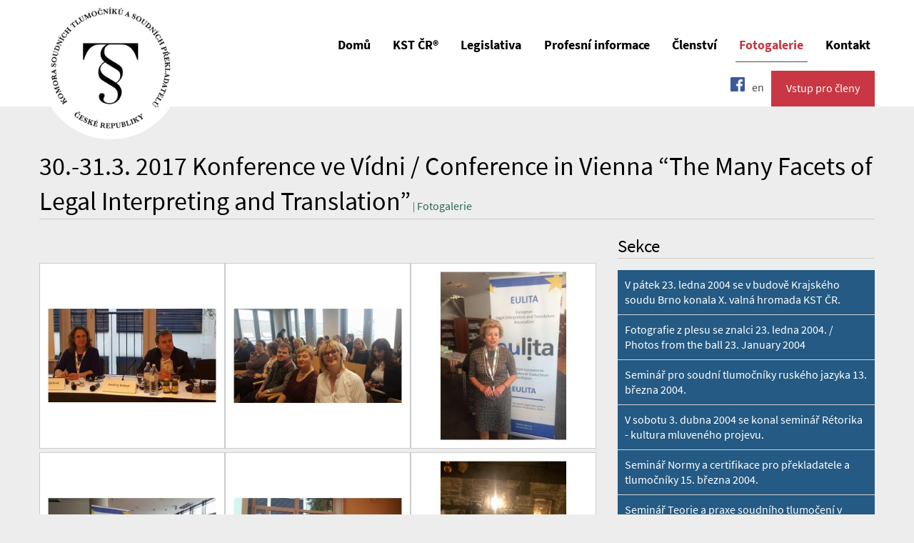

--- FILE ---
content_type: text/html; charset=utf-8
request_url: https://www.kstcr.cz/cz/gallery-30.-31.3.-2017-konference-ve-vidni-conference-in-vienna-the-many-facets-of-legal-interpreting-and-translation
body_size: 63076
content:
<!DOCTYPE html>
<!--[if lt IE 7]>      <html class="no-js lt-ie9 lt-ie8 lt-ie7"> <![endif]-->
<!--[if IE 7]>         <html class="no-js lt-ie9 lt-ie8"> <![endif]-->
<!--[if IE 8]>         <html class="no-js lt-ie9"> <![endif]-->
<!--[if gt IE 8]><!--> <html class="no-js"> <!--<![endif]-->
<head>
    <meta http-equiv="X-UA-Compatible" content="IE=9; IE=8; IE=7; IE=EDGE">
    <title>30.-31.3. 2017 Konference ve Vídni / Conference in Vienna “The Many Facets of Legal Interpreting and Translation”</title>
    <meta charset="utf-8">
    <meta name="description" content="Komora soudních tlumočníků České republiky (KST ČR) je profesní organizace sdružující soudní tlumočníky jmenované podle zákona č. 36/1967 Sb.">
    <meta name="viewport" content="width=device-width, initial-scale=1">
    <link rel="stylesheet" href="https://static.kstcr.cz/www/app/css/bootstrap.css?v=098f6bcd4621d2">
    <link rel="stylesheet" href="https://static.kstcr.cz/www/app/css/bootstrap-multiselect.css?v=098f6bcd4621d">
    <link rel="stylesheet" href="https://static.kstcr.cz/www/app/css/lightbox.css?v=098f6bcd4621d">
    <link rel="stylesheet" href="https://static.kstcr.cz/www/app/css/main.css?v=98x034">
    <link rel="stylesheet" href="https://static.kstcr.cz/www/app/css/ladda.css">
    <link rel="stylesheet" href="//maxcdn.bootstrapcdn.com/font-awesome/4.3.0/css/font-awesome.min.css">

    <!--[if lt IE 9]>
          <link rel="stylesheet" href="https://static.kstcr.cz/www/app/css/ie-support.css">
    <![endif]-->
    <script src="//cdnjs.cloudflare.com/ajax/libs/modernizr/2.8.3/modernizr.min.js"></script>
    <script src="//use.typekit.net/xkn8hri.js"></script>
    <script>try{Typekit.load();}catch(e){}</script>
</head>
<body>
    <div id='alert-container'>
</div>
<div id='basket'></div>
<div class="page-wrap">
    <header class="header">
    <h1 class="logo"><a href="https://www.kstcr.cz/cz" title="30.-31.3. 2017 Konference ve Vídni / Conference in Vienna “The Many Facets of Legal Interpreting and Translation”"><img class="logo-img" src="https://static.kstcr.cz/www/app/img/Logo@2x.png?v=4" alt="30.-31.3. 2017 Konference ve Vídni / Conference in Vienna “The Many Facets of Legal Interpreting and Translation”"></a></h1>
        <section class="header-right">
            <button type="button" class="navigation-toggle navigation-collapsed" data-target=".navigation-collapsible">
                <span class="sr-only">Menu</span>
            </button>
            <section class="navigation-collapsible">
                <div class="navigation-collapsible-wrapper">
                    <nav>
                        <ul class="navigation-list" role="navigation">
                            <li><a href="https://www.kstcr.cz/cz">Domů</a></li>
                            <li><a href="https://www.kstcr.cz/cz/kst-cr">KST ČR®</a></li>
                            <li><a href="https://www.kstcr.cz/cz/legislativa-zakony">Legislativa</a></li>
                            <li><a href="https://www.kstcr.cz/cz/profesni-informace">Profesní informace</a></li>
                            <li><a href="https://www.kstcr.cz/cz/clenstvi-v-komore">Členství</a></li>
                                                        <li class='active'><a href="https://www.kstcr.cz/cz/gallery">Fotogalerie</a></li>
                            <li><a href="https://www.kstcr.cz/cz/kontakt">Kontakt</a></li>
                        </ul>
                    </nav>
                </div>
                <ul class="menu-language-selector">
                    <li><a href="https://www.facebook.com/komorasoudnichtlumocniku?fref=ts" target="_blank"><img width="20" src="https://static.kstcr.cz/www/app/img/icons/icon-facebook.png" alt="Komora soudních tlumočníku"></a></li>
                    <li><a href="https://www.kstcr.cz/en"  onclick="return confirm('This page is not available in the selected language. Do you want to redirect back to homepage?')">en</a></li>
                    <li><a class="button-language" href="https://member.kstcr.cz/">Vstup pro členy</a></li>
                </ul>
            </section>
        </section>
    </header>
<section id="main" class="page-page-detail" role="main">
	<div class="page-subpage-container">
	<div class="page-detail-wrapper">
		<header class="page-detail-header">
               	<h2 class="page-title">30.-31.3. 2017 Konference ve Vídni / Conference in Vienna “The Many Facets of Legal Interpreting and Translation”<small><a href="https://www.kstcr.cz/cz/gallery" title="Fotogalerie"> | Fotogalerie</a></small>  </h2>
        </header>
	<section class="page-detail-program-description">
	<article class="page-detail-body ">
		
		<hr>
		<article class="page-detail-subpage-wrapper">
		</article>

		<section class="gallery-list-wrapper">
		<ul class="gallery-list">
		<li class="thumbnail">
			<a data-lightbox="gallery-30.-31.3.-2017-konference-ve-vidni-conference-in-vienna-the-many-facets-of-legal-interpreting-and-translation" href="https://static.kstcr.cz/data/uploaded/jyxyzp0pydi3aednuz8czvlns8jloz/01-viden.jpg"><img src="https://static.kstcr.cz/data/uploaded/jyxyzp0pydi3aednuz8czvlns8jloz/01-viden_thumb.jpg"></a>
		</li>
		<li class="thumbnail">
			<a data-lightbox="gallery-30.-31.3.-2017-konference-ve-vidni-conference-in-vienna-the-many-facets-of-legal-interpreting-and-translation" href="https://static.kstcr.cz/data/uploaded/gny4r7ftyoc3iy2p5v82yxc3fulceh/02-viden.jpg"><img src="https://static.kstcr.cz/data/uploaded/gny4r7ftyoc3iy2p5v82yxc3fulceh/02-viden_thumb.jpg"></a>
		</li>
		<li class="thumbnail">
			<a data-lightbox="gallery-30.-31.3.-2017-konference-ve-vidni-conference-in-vienna-the-many-facets-of-legal-interpreting-and-translation" href="https://static.kstcr.cz/data/uploaded/31yhw48tyl78030dwdetq34d3rewb1/07-viden.jpg"><img src="https://static.kstcr.cz/data/uploaded/31yhw48tyl78030dwdetq34d3rewb1/07-viden_thumb.jpg"></a>
		</li>
		<li class="thumbnail">
			<a data-lightbox="gallery-30.-31.3.-2017-konference-ve-vidni-conference-in-vienna-the-many-facets-of-legal-interpreting-and-translation" href="https://static.kstcr.cz/data/uploaded/juqrrft0gv5hnkkry48ijhc4xmaut8/03-viden.jpg"><img src="https://static.kstcr.cz/data/uploaded/juqrrft0gv5hnkkry48ijhc4xmaut8/03-viden_thumb.jpg"></a>
		</li>
		<li class="thumbnail">
			<a data-lightbox="gallery-30.-31.3.-2017-konference-ve-vidni-conference-in-vienna-the-many-facets-of-legal-interpreting-and-translation" href="https://static.kstcr.cz/data/uploaded/z0enq5kuvc2mxjnziv2jww5t5ho0rg/06-viden.jpg"><img src="https://static.kstcr.cz/data/uploaded/z0enq5kuvc2mxjnziv2jww5t5ho0rg/06-viden_thumb.jpg"></a>
		</li>
		<li class="thumbnail">
			<a data-lightbox="gallery-30.-31.3.-2017-konference-ve-vidni-conference-in-vienna-the-many-facets-of-legal-interpreting-and-translation" href="https://static.kstcr.cz/data/uploaded/our2tmuvhg4bu1qtjsa4imnvcrz2k1/08-viden.jpg"><img src="https://static.kstcr.cz/data/uploaded/our2tmuvhg4bu1qtjsa4imnvcrz2k1/08-viden_thumb.jpg"></a>
		</li>
		<li class="thumbnail">
			<a data-lightbox="gallery-30.-31.3.-2017-konference-ve-vidni-conference-in-vienna-the-many-facets-of-legal-interpreting-and-translation" href="https://static.kstcr.cz/data/uploaded/4vhp7gb0p3gxx8262hkopqazyz0guv/09-viden.jpg"><img src="https://static.kstcr.cz/data/uploaded/4vhp7gb0p3gxx8262hkopqazyz0guv/09-viden_thumb.jpg"></a>
		</li>
		<li class="thumbnail">
			<a data-lightbox="gallery-30.-31.3.-2017-konference-ve-vidni-conference-in-vienna-the-many-facets-of-legal-interpreting-and-translation" href="https://static.kstcr.cz/data/uploaded/n46otpqzkkozs0agh250r18pbi5tfg/04-viden.jpg"><img src="https://static.kstcr.cz/data/uploaded/n46otpqzkkozs0agh250r18pbi5tfg/04-viden_thumb.jpg"></a>
		</li>
		<li class="thumbnail">
			<a data-lightbox="gallery-30.-31.3.-2017-konference-ve-vidni-conference-in-vienna-the-many-facets-of-legal-interpreting-and-translation" href="https://static.kstcr.cz/data/uploaded/zjqvzi0lk54k3wr46nvc6nsemy56pj/05-viden.jpg"><img src="https://static.kstcr.cz/data/uploaded/zjqvzi0lk54k3wr46nvc6nsemy56pj/05-viden_thumb.jpg"></a>
		</li>
		</section>
		</ul>
	</article>
	<aside class="page-detail-sidebar">
		<article class="page-detail-subpage-wrapper">
		<h4>Sekce</h4>
			<ul class="page-detail-subpage-list">
					<li><a title="V pátek 23. ledna 2004 se v budově Krajského soudu Brno konala X. valná hromada KST ČR." href="https://www.kstcr.cz/cz/gallery-v-patek-23-ledna-2004-se-v-budove-krajskeho-soudu-brno-konala-x-valna-hromada-kst-cr">V pátek 23. ledna 2004 se v budově Krajského soudu Brno konala X. valná hromada KST ČR.</a>
										</li>
					<li><a title="Fotografie z plesu se znalci 23. ledna 2004. / Photos from the ball 23. January 2004" href="https://www.kstcr.cz/cz/gallery-fotografie-z-plesu-se-znalci-23-ledna-2004">Fotografie z plesu se znalci 23. ledna 2004. / Photos from the ball 23. January 2004</a>
										</li>
					<li><a title="Seminář pro soudní tlumočníky ruského jazyka 13. března 2004." href="https://www.kstcr.cz/cz/gallery-seminar-pro-soudni-tlumocniky-ruskeho-jazyka-13-brezna-2004">Seminář pro soudní tlumočníky ruského jazyka 13. března 2004.</a>
										</li>
					<li><a title="V sobotu 3. dubna 2004 se konal seminář Rétorika - kultura mluveného projevu." href="https://www.kstcr.cz/cz/gallery-v-sobotu-3-dubna-2004-se-konal-seminar-retorika-kultura-mluveneho-projevu">V sobotu 3. dubna 2004 se konal seminář Rétorika - kultura mluveného projevu.</a>
										</li>
					<li><a title="Seminář Normy a certifikace pro překladatele a tlumočníky 15. března 2004." href="https://www.kstcr.cz/cz/gallery-seminar-normy-a-certifikace-pro-prekladatele-a-tlumocniky-15-brezna-2004">Seminář Normy a certifikace pro překladatele a tlumočníky 15. března 2004.</a>
										</li>
					<li><a title="Seminář Teorie a praxe soudního tlumočení v jazyce španělském - sobota 5. června 2004." href="https://www.kstcr.cz/cz/gallery-seminar-teorie-a-praxe-soudniho-tlumoceni-v-jazyce-spanelskem-sobota-5-cervna-2004">Seminář Teorie a praxe soudního tlumočení v jazyce španělském - sobota 5. června 2004.</a>
										</li>
					<li><a title="Anglický terminologický seminář v Černém Dole 16. - 18. dubna 2004" href="https://www.kstcr.cz/cz/gallery-anglicky-terminologicky-seminar-v-cernem-dole-16-18-dubna-2004">Anglický terminologický seminář v Černém Dole 16. - 18. dubna 2004</a>
										</li>
					<li><a title="V pátek 18. 6. 2004 se na Krajském soudě v Praze konal seminář inzerovaný na webu." href="https://www.kstcr.cz/cz/gallery-v-patek-18-6-2004-se-na-krajskem-soude-v-praze-konal-seminar-inzerovany-na-webu">V pátek 18. 6. 2004 se na Krajském soudě v Praze konal seminář inzerovaný na webu.</a>
										</li>
					<li><a title="V sobotu 19. 6.2004 se v budově Domu odborových svazů konal seminář polského jazyka." href="https://www.kstcr.cz/cz/gallery-v-sobotu-19-6-2004-se-v-budove-domu-odborovych-svazu-konal-seminar-polskeho-jazyka">V sobotu 19. 6.2004 se v budově Domu odborových svazů konal seminář polského jazyka.</a>
										</li>
					<li><a title="Ve dnech 30.9. - 3.10.2004 se v hotelu Aurum v Černém Dole konal IX. česko-německý terminologický seminář." href="https://www.kstcr.cz/cz/gallery-ve-dnech-30-9-3-10-2004-se-v-hotelu-aurum-v-cernem-dole-konal-ix-cesko-nemecky-terminologicky-seminar">Ve dnech 30.9. - 3.10.2004 se v hotelu Aurum v Černém Dole konal IX. česko-německý terminologický seminář.</a>
										</li>
					<li><a title="V sobotu 6. listopadu 2004 se komora představila na Jeronýmových dnech v Praze." href="https://www.kstcr.cz/cz/gallery-v-sobotu-6-listopadu-2004-se-komora-predstavila-na-jeronymovych-dnech-v-praze">V sobotu 6. listopadu 2004 se komora představila na Jeronýmových dnech v Praze.</a>
										</li>
					<li><a title="V sobotu 13. listopadu 2004 se konal seminář &quot;O úskalích českého jazyka&quot;." href="https://www.kstcr.cz/cz/gallery-v-sobotu-13-listopadu-2004-se-konal-seminar-o-uskalich-ceskeho-jazyka">V sobotu 13. listopadu 2004 se konal seminář "O úskalích českého jazyka".</a>
										</li>
					<li><a title="V sobotu 4. prosince 2004 úspěšně proběhl &quot;1. terminologický seminář francouzského jazyka&quot;." href="https://www.kstcr.cz/cz/gallery-v-sobotu-4-prosince-2004-uspesne-probehl-1-terminologicky-seminar-francouzskeho-jazyka">V sobotu 4. prosince 2004 úspěšně proběhl "1. terminologický seminář francouzského jazyka".</a>
										</li>
					<li><a title="V pátek 11. února 2005 se konala první Daňová konference pro soudní tlumočníky a soudní znalce." href="https://www.kstcr.cz/cz/gallery-v-patek-11-unora-2005-se-konala-prvni-danova-konference-pro-soudni-tlumocniky-a-soudni-znalce">V pátek 11. února 2005 se konala první Daňová konference pro soudní tlumočníky a soudní znalce.</a>
										</li>
					<li><a title="Ve dnech 15. 4. až 17. 4. 2005 se konal 6. anglický seminář" href="https://www.kstcr.cz/cz/gallery-ve-dnech-15-4-az-17-4-2005-se-konal-6-anglicky-seminar">Ve dnech 15. 4. až 17. 4. 2005 se konal 6. anglický seminář</a>
										</li>
					<li><a title="Ruský terminologický seminář 28. května 2005" href="https://www.kstcr.cz/cz/gallery-rusky-terminologicky-seminar-28-kvetna-2005">Ruský terminologický seminář 28. května 2005</a>
										</li>
					<li><a title="V sobotu 5.března 2005 se konala valná hromada KST ČR" href="https://www.kstcr.cz/cz/gallery-v-sobotu-5-brezna-2005-se-konala-valna-hromada-kst-cr">V sobotu 5.března 2005 se konala valná hromada KST ČR</a>
										</li>
					<li><a title="Odborný seminář na Krajském soudu v Praze v pátek 3. června 2005" href="https://www.kstcr.cz/cz/gallery-odborny-seminar-na-krajskem-soudu-v-praze-v-patek-3-cervna-2005">Odborný seminář na Krajském soudu v Praze v pátek 3. června 2005</a>
										</li>
					<li><a title="Ve dnech 27. - 30. 10. 2005 se konal v Černém Dole německý seminář" href="https://www.kstcr.cz/cz/gallery-ve-dnech-27-30-10-2005-se-konal-v-cernem-dole-nemecky-seminar">Ve dnech 27. - 30. 10. 2005 se konal v Černém Dole německý seminář</a>
										</li>
					<li><a title="Ve dnech 4. - 5. 11. 2005 se konaly Jeronýmovy dny 2005" href="https://www.kstcr.cz/cz/gallery-ve-dnech-4-5-11-2005-se-konaly-jeronymovy-dny-2005">Ve dnech 4. - 5. 11. 2005 se konaly Jeronýmovy dny 2005</a>
										</li>
					<li><a title="V prostorách Krajského soudu Praha se uskutečnil v pátek 2.12.2005 obecný seminář" href="https://www.kstcr.cz/cz/gallery-v-prostorach-krajskeho-soudu-praha-se-uskutecnil-v-patek-2-12-2005-obecny-seminar">V prostorách Krajského soudu Praha se uskutečnil v pátek 2.12.2005 obecný seminář</a>
										</li>
					<li><a title="Ve dnech 21. - 23. 4. 2006 se konal 7. anglický seminář" href="https://www.kstcr.cz/cz/gallery-ve-dnech-21-23-4-2006-se-konal-7-anglicky-seminar">Ve dnech 21. - 23. 4. 2006 se konal 7. anglický seminář</a>
										</li>
					<li><a title="Dne 10. června 2006 se uskutečnil Seminář německé zahraničně politické a administrativní terminologie" href="https://www.kstcr.cz/cz/gallery-dne-10-cervna-2006-se-uskutecnil-seminar-nemecke-zahranicne-politicke-a-administrativni-terminologie">Dne 10. června 2006 se uskutečnil Seminář německé zahraničně politické a administrativní terminologie</a>
										</li>
					<li><a title="Fotografie ze 2. španělského semináře 3. června 2006" href="https://www.kstcr.cz/cz/gallery-fotografie-ze-2-spanelskeho-seminare-3-cervna-2006">Fotografie ze 2. španělského semináře 3. června 2006</a>
										</li>
					<li><a title="Odborný seminář na Krajském soudu v Praze ze dne 23. června 2006" href="https://www.kstcr.cz/cz/gallery-odborny-seminar-na-krajskem-soudu-v-praze-ze-dne-23-cervna-2006">Odborný seminář na Krajském soudu v Praze ze dne 23. června 2006</a>
										</li>
					<li><a title="Ve dnech 12. - 15. října 2006 se konal již XI. česko-německý terminologický seminář pro soudní tlumočníky a překladatele jazyka českého a německého." href="https://www.kstcr.cz/cz/gallery-ve-dnech-12-15-rijna-2006-se-konal-jiz-xi-cesko-nemecky-terminologicky-seminar-pro-soudni-tlumocniky-a-prekladatele-jazyka-ceskeho-a-nemeckeho">Ve dnech 12. - 15. října 2006 se konal již XI. česko-německý terminologický seminář pro soudní tlumočníky a překladatele jazyka českého a německého.</a>
										</li>
					<li><a title="Jeronýmovy dny 3. - 4. 11. 2006 v Praze" href="https://www.kstcr.cz/cz/gallery-jeronymovy-dny-3-4-11-2006-v-praze">Jeronýmovy dny 3. - 4. 11. 2006 v Praze</a>
										</li>
					<li><a title="Oslavy 10. výročí založení Komory soudních tlumočníků ČR 11. 11. 2006 v Praze" href="https://www.kstcr.cz/cz/gallery-oslavy-10-vyroci-zalozeni-komory-soudnich-tlumocniku-cr-11-11-2006-v-praze">Oslavy 10. výročí založení Komory soudních tlumočníků ČR 11. 11. 2006 v Praze</a>
										</li>
					<li><a title="3. terminologický seminář ruského jazyka se konal 2. 12. 2006 v Praze." href="https://www.kstcr.cz/cz/gallery-3-terminologicky-seminar-ruskeho-jazyka-se-konal-2-12-2006-v-praze">3. terminologický seminář ruského jazyka se konal 2. 12. 2006 v Praze.</a>
										</li>
					<li><a title="III. terminologický seminář francouzského jazyka 10. února 2007 v Praze" href="https://www.kstcr.cz/cz/gallery-iii-terminologicky-seminar-francouzskeho-jazyka-10-unora-2007-v-praze">III. terminologický seminář francouzského jazyka 10. února 2007 v Praze</a>
										</li>
					<li><a title="III. daňová konference se uskutečnila v pátek 16.2.2007 v Autoklubu ČR v Praze." href="https://www.kstcr.cz/cz/gallery-iii-danova-konference-se-uskutecnila-v-patek-16-2-2007-v-autoklubu-cr-v-praze">III. daňová konference se uskutečnila v pátek 16.2.2007 v Autoklubu ČR v Praze.</a>
										</li>
					<li><a title="1. společenský večer Komory soudních znalců a Komory soudních tlumočníků se konal 3. března 2007" href="https://www.kstcr.cz/cz/gallery-1-spolecensky-vecer-komory-soudnich-znalcu-a-komory-soudnich-tlumocniku-se-konal-3-brezna-2007">1. společenský večer Komory soudních znalců a Komory soudních tlumočníků se konal 3. března 2007</a>
										</li>
					<li><a title="Členové KST ČR se v sobotu 3. března 2007 sešli na své 13. valné hromadě." href="https://www.kstcr.cz/cz/gallery-clenove-kst-cr-se-v-sobotu-3-brezna-2007-sesli-na-sve-13-valne-hromade">Členové KST ČR se v sobotu 3. března 2007 sešli na své 13. valné hromadě.</a>
										</li>
					<li><a title="VIII. seminář anglického jazyka 13. - 15. dubna 2007" href="https://www.kstcr.cz/cz/gallery-viii-seminar-anglickeho-jazyka-13-15-dubna-2007">VIII. seminář anglického jazyka 13. - 15. dubna 2007</a>
										</li>
					<li><a title="I. seminář nizozemštiny - 27. dubna 2007" href="https://www.kstcr.cz/cz/gallery-i-seminar-nizozemstiny-27-dubna-2007">I. seminář nizozemštiny - 27. dubna 2007</a>
										</li>
					<li><a title="III. seminář španělského jazyka - 28. dubna 2007" href="https://www.kstcr.cz/cz/gallery-iii-seminar-spanelskeho-jazyka-28-dubna-2007">III. seminář španělského jazyka - 28. dubna 2007</a>
										</li>
					<li><a title="Cyklus seminářů věnovaných problémům a úskalím českého jazyka - 2. června 2007" href="https://www.kstcr.cz/cz/gallery-cyklus-seminaru-venovanych-problemum-a-uskalim-ceskeho-jazyka-2-cervna-2007">Cyklus seminářů věnovaných problémům a úskalím českého jazyka - 2. června 2007</a>
										</li>
					<li><a title="XII. česko-německý terminologický seminář 18. - 21. října 2007" href="https://www.kstcr.cz/cz/gallery-xii-cesko-nemecky-terminologicky-seminar-18-21-rijna-2007">XII. česko-německý terminologický seminář 18. - 21. října 2007</a>
										</li>
					<li><a title="Kurz pro uchazeče o jmenování soudním tlumočníkem" href="https://www.kstcr.cz/cz/gallery-kurz-pro-uchazece-o-jmenovani-soudnim-tlumocnikem">Kurz pro uchazeče o jmenování soudním tlumočníkem</a>
										</li>
					<li><a title="VI. seminář francouzštiny - 26. 1. 2008" href="https://www.kstcr.cz/cz/gallery-vi-seminar-francouzstiny-26-1-2008">VI. seminář francouzštiny - 26. 1. 2008</a>
										</li>
					<li><a title="Tisková konference a křest projektu České komory tlumočníků znakového jazyka 13. 2. 2008" href="https://www.kstcr.cz/cz/gallery-tiskova-konference-a-krest-projektu-ceske-komory-tlumocniku-znakoveho-jazyka-13-2-2008">Tisková konference a křest projektu České komory tlumočníků znakového jazyka 13. 2. 2008</a>
										</li>
					<li><a title="Daňová konference 1. 3. 2008" href="https://www.kstcr.cz/cz/gallery-danova-konference-1-3-2008">Daňová konference 1. 3. 2008</a>
										</li>
					<li><a title="Valná hromada - 1. března 2008" href="https://www.kstcr.cz/cz/gallery-valna-hromada-1-brezna-2008">Valná hromada - 1. března 2008</a>
										</li>
					<li><a title="II. společenský večer - 1. března 2008" href="https://www.kstcr.cz/cz/gallery-ii-spolecensky-vecer-1-brezna-2008">II. společenský večer - 1. března 2008</a>
										</li>
					<li><a title="Slovník roku 2008 - 4. března 2008" href="https://www.kstcr.cz/cz/gallery-slovnik-roku-2008-4-brezna-2008">Slovník roku 2008 - 4. března 2008</a>
										</li>
					<li><a title="IX. česko-anglický terminologický seminář -18. - 20. dubna 2008 - Hluboká nad Vltavou" href="https://www.kstcr.cz/cz/gallery-ix-cesko-anglicky-terminologicky-seminar-18-20-dubna-2008-hluboka-nad-vltavou">IX. česko-anglický terminologický seminář -18. - 20. dubna 2008 - Hluboká nad Vltavou</a>
										</li>
					<li><a title="III. díl z cyklu přednášek o českém jazyce - 31. května 2008" href="https://www.kstcr.cz/cz/gallery-iii-dil-z-cyklu-prednasek-o-ceskem-jazyce-31-kvetna-2008">III. díl z cyklu přednášek o českém jazyce - 31. května 2008</a>
										</li>
					<li><a title="Elektronická justice 25. 6. 2008 -Informační propojení Policie ČR a justičních institucí" href="https://www.kstcr.cz/cz/gallery-elektronicka-justice-25-6-2008-informacni-propojeni-policie-cr-a-justicnich-instituci">Elektronická justice 25. 6. 2008 -Informační propojení Policie ČR a justičních institucí</a>
										</li>
					<li><a title="12. 9. 2008 - Tisková konference k novele zákona o znalcích a tlumočnících" href="https://www.kstcr.cz/cz/gallery-12-9-2008-tiskova-konference-k-novele-zakona-o-znalcich-a-tlumocnicich">12. 9. 2008 - Tisková konference k novele zákona o znalcích a tlumočnících</a>
										</li>
					<li><a title="4. 11. 2008 - EJUSTICE - Mezinárodní konference - Žofín" href="https://www.kstcr.cz/cz/gallery-4-11-2008-ejustice-mezinarodni-konference-zofin">4. 11. 2008 - EJUSTICE - Mezinárodní konference - Žofín</a>
										</li>
					<li><a title="8. 11. 2008 - Komunitní tlumočení - Mezinárodní kulatý stůl" href="https://www.kstcr.cz/cz/gallery-8-11-2008-komunitni-tlumoceni-mezinarodni-kulaty-stul">8. 11. 2008 - Komunitní tlumočení - Mezinárodní kulatý stůl</a>
										</li>
					<li><a title="6. 12. 2008 - I. česko-maďarský terminologický seminář" href="https://www.kstcr.cz/cz/gallery-6-12-2008-i-cesko-madarsky-terminologicky-seminar">6. 12. 2008 - I. česko-maďarský terminologický seminář</a>
										</li>
					<li><a title="7. 12. 2008 - I. ukrajinsko-český terminologický seminář" href="https://www.kstcr.cz/cz/gallery-7-12-2008-i-ukrajinsko-cesky-terminologicky-seminar">7. 12. 2008 - I. ukrajinsko-český terminologický seminář</a>
										</li>
					<li><a title="13. 12. 2008 - VII. francouzsko-český terminologický seminář" href="https://www.kstcr.cz/cz/gallery-13-12-2008-vii-francouzsko-cesky-terminologicky-seminar">13. 12. 2008 - VII. francouzsko-český terminologický seminář</a>
										</li>
					<li><a title="19. 12. 2008 - Křest knihy &quot;Rady pro tlumočníky znakového jazyka&quot;" href="https://www.kstcr.cz/cz/gallery-19-12-2008-krest-knihy-rady-pro-tlumocniky-znakoveho-jazyka">19. 12. 2008 - Křest knihy "Rady pro tlumočníky znakového jazyka"</a>
										</li>
					<li><a title="17. - 18. února 2009 - Konference &quot;e-Justice bez bariér&quot;" href="https://www.kstcr.cz/cz/gallery-17-18-unora-2009-konference-e-justice-bez-barier">17. - 18. února 2009 - Konference "e-Justice bez bariér"</a>
										</li>
					<li><a title="21. 2. 2009 - IT nástroje pro tlumočniky a překladatele" href="https://www.kstcr.cz/cz/gallery-21-2-2009-it-nastroje-pro-tlumocniky-a-prekladatele">21. 2. 2009 - IT nástroje pro tlumočniky a překladatele</a>
										</li>
					<li><a title="14. 3. 2009 Valná hromada" href="https://www.kstcr.cz/cz/gallery-14-3-2009-valna-hromada">14. 3. 2009 Valná hromada</a>
										</li>
					<li><a title="14. 3. 2009 Daňový seminář" href="https://www.kstcr.cz/cz/gallery-14-3-2009-danovy-seminar">14. 3. 2009 Daňový seminář</a>
										</li>
					<li><a title="17. - 19. dubna 2009 - X. česko-anglický seminář                   v Hluboké nad Vltavou" href="https://www.kstcr.cz/cz/gallery-17-19-dubna-2009-x-cesko-anglicky-seminar-v-hluboke-nad-vltavou">17. - 19. dubna 2009 - X. česko-anglický seminář                   v Hluboké nad Vltavou</a>
										</li>
					<li><a title="25. 4. 2009 Kurz pro uchazeče o jmenování soudním tlumočníkem" href="https://www.kstcr.cz/cz/gallery-25-4-2009-kurz-pro-uchazece-o-jmenovani-soudnim-tlumocnikem">25. 4. 2009 Kurz pro uchazeče o jmenování soudním tlumočníkem</a>
										</li>
					<li><a title="25. 5. 2009 5. díl češtiny pro tlumočníky" href="https://www.kstcr.cz/cz/gallery-25-5-2009-5-dil-cestiny-pro-tlumocniky">25. 5. 2009 5. díl češtiny pro tlumočníky</a>
										</li>
					<li><a title="6. 6. 2009 Ejustice v praxi tlumočníků - přednášky Msp a návštěva z Rakouska" href="https://www.kstcr.cz/cz/gallery-6-6-2009-ejustice-v-praxi-tlumocniku-prednasky-msp-a-navsteva-z-rakouska">6. 6. 2009 Ejustice v praxi tlumočníků - přednášky Msp a návštěva z Rakouska</a>
										</li>
					<li><a title="4. 7. - 11. 7. 2009 Kroměříž - kurzy právnické angličtiny a němčiny" href="https://www.kstcr.cz/cz/gallery-4-7-11-7-2009-kromeriz-kurzy-pravnicke-anglictiny-a-nemciny">4. 7. - 11. 7. 2009 Kroměříž - kurzy právnické angličtiny a němčiny</a>
										</li>
					<li><a title="10. 10. 2009 - Seminář ukrajinštiny v Brně" href="https://www.kstcr.cz/cz/gallery-10-10-2009-seminar-ukrajinstiny-v-brne">10. 10. 2009 - Seminář ukrajinštiny v Brně</a>
										</li>
					<li><a title="16. 10. 2009 - Společenský večer - 13 let KST ČR" href="https://www.kstcr.cz/cz/gallery-16-10-2009-spolecensky-vecer-13-let-kst-cr">16. 10. 2009 - Společenský večer - 13 let KST ČR</a>
										</li>
					<li><a title="17. 10. 2009 - Setkání absolventů Ústavu translatologie FF UK Praha" href="https://www.kstcr.cz/cz/gallery-17-10-2009-setkani-absolventu-ustavu-translatologie-ff-uk-praha">17. 10. 2009 - Setkání absolventů Ústavu translatologie FF UK Praha</a>
										</li>
					<li><a title="8.-11. října 2009 - XIV. německo-český terminologický seminář v Třešti" href="https://www.kstcr.cz/cz/gallery-8-11-rijna-2009-xiv-nemecko-cesky-terminologicky-seminar-v-tresti">8.-11. října 2009 - XIV. německo-český terminologický seminář v Třešti</a>
										</li>
					<li><a title="20. října 2009 - Datové schránky českých soudů" href="https://www.kstcr.cz/cz/gallery-20-rijna-2009-datove-schranky-ceskych-soudu">20. října 2009 - Datové schránky českých soudů</a>
										</li>
					<li><a title="26. - 28. října 2009 - Konference Eulita v Antverpách" href="https://www.kstcr.cz/cz/gallery-26-28-rijna-2009-konference-eulita-v-antverpach">26. - 28. října 2009 - Konference Eulita v Antverpách</a>
										</li>
					<li><a title="7. 11. 2009 - Seminář rétoriky" href="https://www.kstcr.cz/cz/gallery-7-11-2009-seminar-retoriky">7. 11. 2009 - Seminář rétoriky</a>
										</li>
					<li><a title="11. 11. 2009 - Neslyšící před českými soudy" href="https://www.kstcr.cz/cz/gallery-11-11-2009-neslysici-pred-ceskymi-soudy">11. 11. 2009 - Neslyšící před českými soudy</a>
										</li>
					<li><a title="21. 11. 2009 - Kurz pro uchazeče o jmenování soudním tlumočníkem" href="https://www.kstcr.cz/cz/gallery-21-11-2009-kurz-pro-uchazece-o-jmenovani-soudnim-tlumocnikem">21. 11. 2009 - Kurz pro uchazeče o jmenování soudním tlumočníkem</a>
										</li>
					<li><a title="5. prosince 2010 - VI. seminář ruského jazyka" href="https://www.kstcr.cz/cz/gallery-5-prosince-2010-vi-seminar-ruskeho-jazyka">5. prosince 2010 - VI. seminář ruského jazyka</a>
										</li>
					<li><a title="11. 12. 2009 - Výročí České komory tlumočníků znakového jazyka" href="https://www.kstcr.cz/cz/gallery-11-12-2009-vyroci-ceske-komory-tlumocniku-znakoveho-jazyka">11. 12. 2009 - Výročí České komory tlumočníků znakového jazyka</a>
										</li>
					<li><a title="6. února 2010 - Budoucnost překladatelské profese a počítačem podporovaný překlad na Zastoupení Evropské komise v ČR" href="https://www.kstcr.cz/cz/gallery-6-unora-2010-budoucnost-prekladatelske-profese-a-pocitacem-podporovany-preklad-na-zastoupeni-evropske-komise-v-cr">6. února 2010 - Budoucnost překladatelské profese a počítačem podporovaný překlad na Zastoupení Evropské komise v ČR</a>
										</li>
					<li><a title="23. února 2010 - Poslední rozloučení s JUDr. Karlem Rozsypalem" href="https://www.kstcr.cz/cz/gallery-23-unora-2010-posledni-rozlouceni-s-judr-karlem-rozsypalem">23. února 2010 - Poslední rozloučení s JUDr. Karlem Rozsypalem</a>
										</li>
					<li><a title="6. 3. 2010 - Italská terminologie v právu Evropské unie a italský právní řád - pod záštitou pana velvyslance Italské republiky" href="https://www.kstcr.cz/cz/gallery-6-3-2010-italska-terminologie-v-pravu-evropske-unie-a-italsky-pravni-rad-pod-zastitou-pana-velvyslance-italske-republiky">6. 3. 2010 - Italská terminologie v právu Evropské unie a italský právní řád - pod záštitou pana velvyslance Italské republiky</a>
										</li>
					<li><a title="13. 3. 2010 - Daňový a praktický seminář" href="https://www.kstcr.cz/cz/gallery-13-3-2010-danovy-a-prakticky-seminar">13. 3. 2010 - Daňový a praktický seminář</a>
										</li>
					<li><a title="13. 3. 2010 - Valná hromada" href="https://www.kstcr.cz/cz/gallery-13-3-2010-valna-hromada">13. 3. 2010 - Valná hromada</a>
										</li>
					<li><a title="23. - 25. dubna 2010 - XI. česko-anglický terminologický seminář - Hluboká nad Vltavou" href="https://www.kstcr.cz/cz/gallery-23-25-dubna-2010-xi-cesko-anglicky-terminologicky-seminar-hluboka-nad-vltavou">23. - 25. dubna 2010 - XI. česko-anglický terminologický seminář - Hluboká nad Vltavou</a>
										</li>
					<li><a title="28. 4. 2010 - Překlady audiovizulátních děl" href="https://www.kstcr.cz/cz/gallery-28-4-2010-preklady-audiovizulatnich-del">28. 4. 2010 - Překlady audiovizulátních děl</a>
										</li>
					<li><a title="15. května 2010 - Český jazyk právní textů" href="https://www.kstcr.cz/cz/gallery-15-kvetna-2010-cesky-jazyk-pravni-textu">15. května 2010 - Český jazyk právní textů</a>
										</li>
					<li><a title="22. května 2010 - Brno - III. česko-ukrajinský terminologický seminář" href="https://www.kstcr.cz/cz/gallery-22-kvetna-2010-brno-iii-cesko-ukrajinsky-terminologicky-seminar">22. května 2010 - Brno - III. česko-ukrajinský terminologický seminář</a>
										</li>
					<li><a title="3. června 2010 - Kulatý stůl k tlumočení pro migranty a uprchlíky - Zastoupení Evropské komise v ČR" href="https://www.kstcr.cz/cz/gallery-3-cervna-2010-kulaty-stul-k-tlumoceni-pro-migranty-a-uprchliky-zastoupeni-evropske-komise-v-cr">3. června 2010 - Kulatý stůl k tlumočení pro migranty a uprchlíky - Zastoupení Evropské komise v ČR</a>
										</li>
					<li><a title="4. - 5. června 2010 - Brussels Forum -  (BKVTF / CBTIP)" href="https://www.kstcr.cz/cz/gallery-4-5-cervna-2010-brussels-forum-bkvtf-cbtip">4. - 5. června 2010 - Brussels Forum -  (BKVTF / CBTIP)</a>
										</li>
					<li><a title="Kroměříž 2. - 10. 7. 2010 (právnická angličtina a němčina) - trestní právo" href="https://www.kstcr.cz/cz/gallery-kromeriz-2-10-7-2010-pravnicka-anglictina-a-nemcina-trestni-pravo">Kroměříž 2. - 10. 7. 2010 (právnická angličtina a němčina) - trestní právo</a>
										</li>
					<li><a title="IT+ workshopy (11. a 29. 9. 2010)" href="https://www.kstcr.cz/cz/gallery-it-workshopy-11-a-29-9-2010">IT+ workshopy (11. a 29. 9. 2010)</a>
										</li>
					<li><a title="19. 9. 2010 - Mezikulturní komunikace a etika soudního tlumočení" href="https://www.kstcr.cz/cz/gallery-19-9-2010-mezikulturni-komunikace-a-etika-soudniho-tlumoceni">19. 9. 2010 - Mezikulturní komunikace a etika soudního tlumočení</a>
										</li>
					<li><a title="2. - 3. 10. 2010 - 7. mezinárodní konference Proz.com &quot;Prestiž a postavení tlumočníků a překladatelů ve společnosti“" href="https://www.kstcr.cz/cz/gallery-2-3-10-2010-7-mezinarodni-konference-proz-com-prestiz-a-postaveni-tlumocniku-a-prekladatelu-ve-spolecnosti">2. - 3. 10. 2010 - 7. mezinárodní konference Proz.com "Prestiž a postavení tlumočníků a překladatelů ve společnosti“</a>
										</li>
					<li><a title="9. 10. 2010 - Česko-španělský terminologický seminář - notářské úkony" href="https://www.kstcr.cz/cz/gallery-9-10-2010-cesko-spanelsky-terminologicky-seminar-notarske-ukony">9. 10. 2010 - Česko-španělský terminologický seminář - notářské úkony</a>
										</li>
					<li><a title="15. 10. Překlady pro EU" href="https://www.kstcr.cz/cz/gallery-15-10-preklady-pro-eu">15. 10. Překlady pro EU</a>
										</li>
					<li><a title="14. - 17. 10. 2010 - XV. česko-německý terminologický seminář v Třešti" href="https://www.kstcr.cz/cz/gallery-14-17-10-2010-xv-cesko-nemecky-terminologicky-seminar-v-tresti">14. - 17. 10. 2010 - XV. česko-německý terminologický seminář v Třešti</a>
										</li>
					<li><a title="Společenský večer členů KST ČR - 14. výročí - 22. 10. 2010" href="https://www.kstcr.cz/cz/gallery-spolecensky-vecer-clenu-kst-cr-14-vyroci-22-10-2010">Společenský večer členů KST ČR - 14. výročí - 22. 10. 2010</a>
										</li>
					<li><a title="23. 10. 2010 - Česko-anglická účetní terminologie" href="https://www.kstcr.cz/cz/gallery-23-10-2010-cesko-anglicka-ucetni-terminologie">23. 10. 2010 - Česko-anglická účetní terminologie</a>
										</li>
					<li><a title="3. 11. 2010 - Neslyšíčí občané před českými soudy" href="https://www.kstcr.cz/cz/gallery-3-11-2010-neslysici-obcane-pred-ceskymi-soudy">3. 11. 2010 - Neslyšíčí občané před českými soudy</a>
										</li>
					<li><a title="13. 11. 2010 - Polsko-český terminologický seminář" href="https://www.kstcr.cz/cz/gallery-13-11-2010-polsko-cesky-terminologicky-seminar">13. 11. 2010 - Polsko-český terminologický seminář</a>
										</li>
					<li><a title="Jeronýmovy dny 2010 (5. - 6. 11. 2010)" href="https://www.kstcr.cz/cz/gallery-jeronymovy-dny-2010-5-6-11-2010">Jeronýmovy dny 2010 (5. - 6. 11. 2010)</a>
										</li>
					<li><a title="20. 11. 2010 - Kurz pro uchazeče o jmenování soudním tlumočníkem" href="https://www.kstcr.cz/cz/gallery-20-11-2010-kurz-pro-uchazece-o-jmenovani-soudnim-tlumocnikem">20. 11. 2010 - Kurz pro uchazeče o jmenování soudním tlumočníkem</a>
										</li>
					<li><a title="4. 12. 2010 - Mezinárodní konference tlumočníků znakového jazyka" href="https://www.kstcr.cz/cz/gallery-4-12-2010-mezinarodni-konference-tlumocniku-znakoveho-jazyka">4. 12. 2010 - Mezinárodní konference tlumočníků znakového jazyka</a>
										</li>
					<li><a title="Česko-ruský terminologický seminář - 4. 12. 2010" href="https://www.kstcr.cz/cz/gallery-cesko-rusky-terminologicky-seminar-4-12-2010">Česko-ruský terminologický seminář - 4. 12. 2010</a>
										</li>
					<li><a title="Tisková konference na Msp - 28. 12. 2010" href="https://www.kstcr.cz/cz/gallery-tiskova-konference-na-msp-28-12-2010">Tisková konference na Msp - 28. 12. 2010</a>
										</li>
					<li><a title="5. 2. 2011 - Common Law" href="https://www.kstcr.cz/cz/gallery-5-2-2011-common-law">5. 2. 2011 - Common Law</a>
										</li>
					<li><a title="10. listopadu 2011 - Křest Česko-německého právnického slovníku Mileny Horálkové" href="https://www.kstcr.cz/cz/gallery-10-listopadu-2011-krest-cesko-nemeckeho-pravnickeho-slovniku-mileny-horalkove">10. listopadu 2011 - Křest Česko-německého právnického slovníku Mileny Horálkové</a>
										</li>
					<li><a title="TIFO 2011 Olomouc - Překladatelské a tlumočnické fórum" href="https://www.kstcr.cz/cz/gallery-tifo-2011-olomouc-prekladatelske-a-tlumocnicke-forum">TIFO 2011 Olomouc - Překladatelské a tlumočnické fórum</a>
										</li>
					<li><a title="9. prosince 2011 - Obecný seminář - kulatý stůl" href="https://www.kstcr.cz/cz/gallery-9-prosince-2011-obecny-seminar-kulaty-stul">9. prosince 2011 - Obecný seminář - kulatý stůl</a>
										</li>
					<li><a title="25. - 26. května 2012 - Olomouc - TIWO 2012" href="https://www.kstcr.cz/cz/gallery-25-26-kvetna-2012-olomouc-tiwo-2012">25. - 26. května 2012 - Olomouc - TIWO 2012</a>
										</li>
					<li><a title="2. června 2012 - Česko-francouzský terminologický seminář" href="https://www.kstcr.cz/cz/gallery-2-cervna-2012-cesko-francouzsky-terminologicky-seminar">2. června 2012 - Česko-francouzský terminologický seminář</a>
										</li>
					<li><a title="21. 11. 2015 Obecný seminář pro soudní tlumočníky a překladatele / 21st November 2015 General Workshop for Court Interpreters and Translators" href="https://www.kstcr.cz/cz/gallery-21.-11.-2015-obecny-seminar-pro-soudni-tlumocniky-a-prekladatele-21st-november-2015-general-workshop-for-court-interpreters-and-translators">21. 11. 2015 Obecný seminář pro soudní tlumočníky a překladatele / 21st November 2015 General Workshop for Court Interpreters and Translators</a>
										</li>
					<li><a title="22. - 24. dubna 2016 XVII. česko-anglický terminologický seminář, Olomouc / 22nd to 24th April 2016 17th Czech-English Terminological Workshop, Olomouc" href="https://www.kstcr.cz/cz/gallery-22.-24.-dubna-2016-xvii.-cesko-anglicky-terminologicky-seminar-2016-olomouc-22nd-to-24th-april-2016-17th-czech-english-terminological-workshop-olomouc">22. - 24. dubna 2016 XVII. česko-anglický terminologický seminář, Olomouc / 22nd to 24th April 2016 17th Czech-English Terminological Workshop, Olomouc</a>
										</li>
					<li><a title="11.-15.7.2016 Pětidenní kurz pro překladatele právnických textů, Kroměříž / 11th to 15th July 2016 Five-Day Workshop for Translators of Legal Texts in Kroměříž" href="https://www.kstcr.cz/cz/gallery-11.-15.7.2016-petidenni-kurz-pro-prekladatele-pravnickych-textu-kromeriz-11th-to-15th-july-2016-five-day-workshop-for-translators-of-legal-texts-in-kromeriz">11.-15.7.2016 Pětidenní kurz pro překladatele právnických textů, Kroměříž / 11th to 15th July 2016 Five-Day Workshop for Translators of Legal Texts in Kroměříž</a>
										</li>
					<li><a title="18.3.2017 Čeština v praxi tlumočníka a překladatele, Praha / 18th March 2017 Czech Language in the Practice of Interpreters and Translators, Prague" href="https://www.kstcr.cz/cz/gallery-18.3.2017-cestina-v-praxi-tlumocnika-a-prekladatele-praha-18th-march-2017-czech-language-in-the-practice-of-interpreters-and-translators-prague">18.3.2017 Čeština v praxi tlumočníka a překladatele, Praha / 18th March 2017 Czech Language in the Practice of Interpreters and Translators, Prague</a>
										</li>
					<li><a title="30.-31.3. 2017 Konference ve Vídni / Conference in Vienna “The Many Facets of Legal Interpreting and Translation”" href="https://www.kstcr.cz/cz/gallery-30.-31.3.-2017-konference-ve-vidni-conference-in-vienna-the-many-facets-of-legal-interpreting-and-translation" class='active'>30.-31.3. 2017 Konference ve Vídni / Conference in Vienna “The Many Facets of Legal Interpreting and Translation”</a>
										</li>
					<li><a title="21.-23.4. 2017 XVIII. česko-anglický terminologický seminář, Tábor / 21st to 23rd April 2017 18th Czech-English Terminological Workshop, Tábor" href="https://www.kstcr.cz/cz/gallery-21.-23.4.-2017-xviii.-cesko-anglicky-terminologicky-seminar-tabor-21st-to-23rd-april-2017-18th-czech-english-terminological-workshop-tabor">21.-23.4. 2017 XVIII. česko-anglický terminologický seminář, Tábor / 21st to 23rd April 2017 18th Czech-English Terminological Workshop, Tábor</a>
										</li>
					<li><a title="27. května 2017 Kurz pro uchazeče o jmenování soudním tlumočníkem, Brno / 27th May 2017 Workshop for Candidates for Appointment as a Court Interpreter, Brno" href="https://www.kstcr.cz/cz/gallery-27.-kvetna-2017-kurz-pro-uchazece-o-jmenovani-soudnim-tlumocnikem-brno-27th-may-2017-workshop-for-candidates-for-appointment-as-a-court-interpreter-brno-0">27. května 2017 Kurz pro uchazeče o jmenování soudním tlumočníkem, Brno / 27th May 2017 Workshop for Candidates for Appointment as a Court Interpreter, Brno</a>
										</li>
					<li><a title="2. června 2017 Obecný seminář, Praha / 2nd June 2017 General Workshop in Prague" href="https://www.kstcr.cz/cz/gallery-2.-cervna-2017-obecny-seminar-praha-2nd-june-2017-general-workshop-in-prague">2. června 2017 Obecný seminář, Praha / 2nd June 2017 General Workshop in Prague</a>
										</li>
					<li><a title="6.-11.8.2017 Pětidenní kurz pro překladatele právnických textů, Kroměříž / 6th to 11th August 2017 Five-Day Workshop for Translators of Legal Texts in Kroměříž" href="https://www.kstcr.cz/cz/gallery-6.-11.8.2017-petidenni-kurz-pro-prekladatele-pravnickych-textu-kromeriz-6th-to-11th-august-2017-five-day-workshop-for-translators-of-legal-texts-in-kromeriz">6.-11.8.2017 Pětidenní kurz pro překladatele právnických textů, Kroměříž / 6th to 11th August 2017 Five-Day Workshop for Translators of Legal Texts in Kroměříž</a>
										</li>
					<li><a title="10th to 11th November 2017 Translating and Interpreting Forum Olomouc" href="https://www.kstcr.cz/cz/gallery-10th-to-11th-november-2017-translating-and-interpreting-forum-olomouc">10th to 11th November 2017 Translating and Interpreting Forum Olomouc</a>
										</li>
					<li><a title="2. prosince 2017 Česko-španělský terminologický seminář, Praha / 2nd December 2017 Czech-Spanish Terminological Workshop, Prague" href="https://www.kstcr.cz/cz/gallery-2.-prosince-2017-cesko-spanelsky-terminologicky-seminar-praha-2nd-december-2017-czech-spanish-terminological-workshop-prague">2. prosince 2017 Česko-španělský terminologický seminář, Praha / 2nd December 2017 Czech-Spanish Terminological Workshop, Prague</a>
										</li>
					<li><a title="25. února 2023 XXIX. Valná hromada / 25th February 2023 29th General Meeting" href="https://www.kstcr.cz/cz/gallery-valna-hromada-general-meeting">25. února 2023 XXIX. Valná hromada / 25th February 2023 29th General Meeting</a>
										</li>
					<li><a title="28. května 2022 Česko-španělský tlumočnický seminář, Praha / 28th May 2022 Czech-Spanish Interpreting Workshop, Prague" href="https://www.kstcr.cz/cz/gallery-28.-kvetna-2022-cesko-spanelsky-tlumocnicky-seminar-praha-28th-may-2022-czech-spanish-interpreting-workshop-prague">28. května 2022 Česko-španělský tlumočnický seminář, Praha / 28th May 2022 Czech-Spanish Interpreting Workshop, Prague</a>
										</li>
					<li><a title="13.5.2023 1. tematická vycházka: Alegorický a symbolický jazyk Prahy / 1st thematic walk: Allegorical and Symbolic Language of Prague" href="https://www.kstcr.cz/cz/gallery-13.5.2023-1.-tematicka-vychazka-alegoricky-a-symbolicky-jazyk-prahy-1st-thematic-walk-allegorical-and-symbolic-language-of-prague">13.5.2023 1. tematická vycházka: Alegorický a symbolický jazyk Prahy / 1st thematic walk: Allegorical and Symbolic Language of Prague</a>
										</li>
					<li><a title="20. května 2023 4. rumunský terminologický seminář, Praha / 20th May 2023 4th Czech-Romanian Terminological Workshop, Prague" href="https://www.kstcr.cz/cz/gallery-20.-kvetna-2023-4.-rumunsky-terminologicky-seminar-praha-20th-may-2023-4th-czech-romanian-terminological-workshop-prague">20. května 2023 4. rumunský terminologický seminář, Praha / 20th May 2023 4th Czech-Romanian Terminological Workshop, Prague</a>
										</li>
					<li><a title="24.-28.7.2023 Pětidenní kurz pro překladatele právnických textů Kroměříž / 24th to 28th July 2023 Five-Day Workshop for Translators of Legal Texts in Kroměříž" href="https://www.kstcr.cz/cz/gallery-24.-28.7.2023-petidenni-kurz-pro-prekladatele-pravnickych-textu-kromeriz-24th-to-28th-july-2023-five-day-workshop-for-translators-of-legal-texts-in-kromeriz">24.-28.7.2023 Pětidenní kurz pro překladatele právnických textů Kroměříž / 24th to 28th July 2023 Five-Day Workshop for Translators of Legal Texts in Kroměříž</a>
										</li>
					<li><a title="22. Česko-anglický terminologický seminář v Praze, 21.10.2023 / 22nd Czech – English Terminological Workshop, Prague, 21st October 2023" href="https://www.kstcr.cz/cz/gallery-21.10.2023-22.-cesko-anglicky-terminologicky-seminar-v-praze-21st-czech-english-terminological-workshop-prague-21st-october-2023">22. Česko-anglický terminologický seminář v Praze, 21.10.2023 / 22nd Czech – English Terminological Workshop, Prague, 21st October 2023</a>
										</li>
					<li><a title="XXV. česko-německý terminologický seminář, Plzeň, 4.-7.11.2021 / 25th Czech - German Terminological Workshop, Plzeň, 4th to 7th November 2021" href="https://www.kstcr.cz/cz/gallery-xxv.-cesko-nemecky-terminologicky-seminar-plzen-4.-7.11.2021-25th-czech-german-terminological-workshop-plzen-4th-to-7th-november-2021">XXV. česko-německý terminologický seminář, Plzeň, 4.-7.11.2021 / 25th Czech - German Terminological Workshop, Plzeň, 4th to 7th November 2021</a>
										</li>
					<li><a title="XXVII. Česko-německý terminologický seminář, Devět Skal Vysočina, 23.-26.11.2023 / 27th Czech-German Terminological Workshop, Devět Skal Vysočina, 23rd to 26th November 2023" href="https://www.kstcr.cz/cz/gallery-xxvii.-cesko-nemecky-terminologicky-seminar-devet-skal-vysocina-23.-26.11.2023-27th-czech-german-terminological-workshop-devet-skal-vysocina-23rd-to-26th-november-2023">XXVII. Česko-německý terminologický seminář, Devět Skal Vysočina, 23.-26.11.2023 / 27th Czech-German Terminological Workshop, Devět Skal Vysočina, 23rd to 26th November 2023</a>
										</li>
					<li><a title="21. Česko-anglický terminologický seminář v Praze, 23.4.2022  /  21st Czech – English Terminological Workshop, Prague, 23rd April 2022" href="https://www.kstcr.cz/cz/gallery-21.-cesko-anglicky-terminologicky-seminar-v-praze-23.4.2022-21st-czech-english-terminological-workshop-prague-23rd-april-2022">21. Česko-anglický terminologický seminář v Praze, 23.4.2022  /  21st Czech – English Terminological Workshop, Prague, 23rd April 2022</a>
										</li>
					<li><a title="19. Česko-anglický terminologický seminář v Táboře, 13.-15.4. 2018 /  19th Czech – English Terminological Workshop, Tábor, 13th to 15th April 2018" href="https://www.kstcr.cz/cz/gallery-19.-cesko-anglicky-terminologicky-seminar-v-tabore-13.-15.4.-2018-19th-czech-english-terminological-workshop-tabor-13th-to-15th-april-2018">19. Česko-anglický terminologický seminář v Táboře, 13.-15.4. 2018 /  19th Czech – English Terminological Workshop, Tábor, 13th to 15th April 2018</a>
										</li>
					<li><a title="16. března 2024 XXX. valná hromada / 16th March 2024 30th General Meeting" href="https://www.kstcr.cz/cz/gallery-16.-brezna-xxx.-valna-hromada-16th-march-30th-general-meeting">16. března 2024 XXX. valná hromada / 16th March 2024 30th General Meeting</a>
										</li>
					<li><a title="TIFO 2022 Olomouc" href="https://www.kstcr.cz/cz/gallery-tifo-2022-olomouc">TIFO 2022 Olomouc</a>
										</li>
					<li><a title="5.2.2022 Úkony v elektronické podobě, datové schránky / 5th February 2022 " href="https://www.kstcr.cz/cz/gallery-5.2.2022-ukony-v-elektronicke-podobe-datove-schranky-5th-february-2022-translation-in-electronic-form-data-mail-boxes">5.2.2022 Úkony v elektronické podobě, datové schránky / 5th February 2022 </a>
										</li>
					<li><a title="29.7.-3.8.2018 Pětidenní kurz pro překladatele právnických textů, Kroměříž / 29th July to 3rd August 2018 Five-Day Workshop for Translators of Legal Texts in Kroměříž" href="https://www.kstcr.cz/cz/gallery-29.7.-3.8.2018-petidenni-kurz-pro-prekladatele-pravnickych-textu-kromeriz-29th-july-to-3rd-august-2018-five-day-workshop-for-translators-of-legal-texts-in-kromeriz">29.7.-3.8.2018 Pětidenní kurz pro překladatele právnických textů, Kroměříž / 29th July to 3rd August 2018 Five-Day Workshop for Translators of Legal Texts in Kroměříž</a>
										</li>
					<li><a title="XXIII. česko-německý terminologický seminář, Tábor, 4.-7. října 2018 / 23rd Czech - German Terminological Workshop, Tábor, 4th to 7th October 2018" href="https://www.kstcr.cz/cz/gallery-xxiii.-cesko-nemecky-terminologicky-seminar-tabor-4.-7.-rijna-2018-23rd-czech-german-terminological-workshop-tabor-4th-to-7th-october-2018">XXIII. česko-německý terminologický seminář, Tábor, 4.-7. října 2018 / 23rd Czech - German Terminological Workshop, Tábor, 4th to 7th October 2018</a>
										</li>
					<li><a title="Tlumočení výslechů pro policii, Praha, červen - červenec 2018 / Interpreting for Police, Prague, June and July 2018" href="https://www.kstcr.cz/cz/gallery-tlumoceni-vyslechu-pro-policii-praha-cerven-cervenec-2018-interpreting-for-police-prague-june-and-july-2018">Tlumočení výslechů pro policii, Praha, červen - červenec 2018 / Interpreting for Police, Prague, June and July 2018</a>
										</li>
					<li><a title="20. Česko-anglický terminologický seminář, Plzeň, 5.-7.4.2019 /  20th Czech – English Terminological Workshop, Plzeň, 5th to 7th April 2019" href="https://www.kstcr.cz/cz/gallery-20.-cesko-anglicky-terminologicky-seminar-plzen-5.-7.4.2019-20th-czech-english-terminological-workshop-plzen-5th-to-7th-april-2019">20. Česko-anglický terminologický seminář, Plzeň, 5.-7.4.2019 /  20th Czech – English Terminological Workshop, Plzeň, 5th to 7th April 2019</a>
										</li>
					<li><a title="29.7.-2.8.2024 Pětidenní kurz pro překladatele právnických textů, Kroměříž / 29th July to 2nd August 2024 Five-Day Workshop for Translators of Legal Texts in Kroměříž" href="https://www.kstcr.cz/cz/gallery-29.7.-2.8.2024-petidenni-kurz-pro-prekladatele-pravnickych-textu-kromeriz-29th-july-to-2nd-august-2024-five-day-workshop-for-translators-of-legal-texts-in-kromeriz">29.7.-2.8.2024 Pětidenní kurz pro překladatele právnických textů, Kroměříž / 29th July to 2nd August 2024 Five-Day Workshop for Translators of Legal Texts in Kroměříž</a>
										</li>
					<li><a title="Česko-německý terminologický seminář, Špindlerův Mlýn, 31.10.-3.11.2019 / Czech - German Terminological Workshop, 31st October to 3rd November 2019" href="https://www.kstcr.cz/cz/gallery-cesko-nemecky-terminologicky-seminar-spindleruv-mlyn-31.10.-3.11.2019-czech-german-terminological-workshop-plzen-31st-october-to-3rd-november-2019-0">Česko-německý terminologický seminář, Špindlerův Mlýn, 31.10.-3.11.2019 / Czech - German Terminological Workshop, 31st October to 3rd November 2019</a>
										</li>
					<li><a title="30.4.2022 X. Česko-polský terminologický seminář v Praze /  10th Czech – Polish Terminological Workshop, Prague, 30th April 2022" href="https://www.kstcr.cz/cz/gallery-30.4.2022-x.-cesko-polsky-terminologicky-seminar-v-praze-10th-czech-polish-terminological-workshop-prague-30th-april-2022">30.4.2022 X. Česko-polský terminologický seminář v Praze /  10th Czech – Polish Terminological Workshop, Prague, 30th April 2022</a>
										</li>
					<li><a title="19.7.-24.7.2020 Pětidenní kurz pro překladatele právnických textů, Kroměříž / 19th July to 24th July 2020 Five-Day Workshop for Translators of Legal Texts in Kroměříž" href="https://www.kstcr.cz/cz/gallery-19.7.-24.7.2020-petidenni-kurz-pro-prekladatele-pravnickych-textu-kromeriz-19th-july-to-24th-july-2020-five-day-workshop-for-translators-of-legal-texts-in-kromeriz">19.7.-24.7.2020 Pětidenní kurz pro překladatele právnických textů, Kroměříž / 19th July to 24th July 2020 Five-Day Workshop for Translators of Legal Texts in Kroměříž</a>
										</li>
					<li><a title="23. Česko-anglický terminologický seminář v Praze, 6.4.2024 / 23rd  Czech – English Terminological Workshop, Prague, 6th April 2024" href="https://www.kstcr.cz/cz/gallery-23.-cesko-anglicky-terminologicky-seminar-v-praze-6.4.2024-23rd-czech-english-terminological-workshop-prague-6th-april-2024">23. Česko-anglický terminologický seminář v Praze, 6.4.2024 / 23rd  Czech – English Terminological Workshop, Prague, 6th April 2024</a>
										</li>
					<li><a title="06. 12. 2024 Přípravný kurz pro zájemce o absolvování vstupní zkoušky pro stávající i budoucí soudní tlumočníky a překladatele" href="https://www.kstcr.cz/cz/gallery-pripravny-kurz-pro-zajemce-o-absolvovani-vstupni-zkousky-pro-stavajici-i-budouci-soudni-tlumocniky-a-prekladatele">06. 12. 2024 Přípravný kurz pro zájemce o absolvování vstupní zkoušky pro stávající i budoucí soudní tlumočníky a překladatele</a>
										</li>
					<li><a title="04. - 08. 08. 2025 Odborné terminologické semináře nejen pro překladatele právních textů a soudní tlumočníky/překladatele - OBČANSKOPRÁVNÍ TERMINOLOGIE" href="https://www.kstcr.cz/cz/gallery-ve-dnech-4.-8.-srpna-se-konaly-tradicni-terminologicke-seminare-anglictiny-nemciny-a-francouzstiny-ve-spolupraci-s-justicni-akademii-v-kromerizi-0">04. - 08. 08. 2025 Odborné terminologické semináře nejen pro překladatele právních textů a soudní tlumočníky/překladatele - OBČANSKOPRÁVNÍ TERMINOLOGIE</a>
										</li>
					<li><a title="19. 06. 2025 LEGALIZACE DOKUMENTŮ, APOSTILA A SUPERLEGALIZACE - praktický webinář" href="https://www.kstcr.cz/cz/gallery-19.-06.-2025-legalizace-dokumentu-apostila-a-superlegalizace-prakticky-webinar">19. 06. 2025 LEGALIZACE DOKUMENTŮ, APOSTILA A SUPERLEGALIZACE - praktický webinář</a>
										</li>
					<li><a title="07. 06. 2025 ELEKTRONICKÝ PODPIS, ČASOVÁ RAZÍTKA, DATOVÉ SCHRÁNKY, překladatelský úkon v elektronické podobě - od teorie k praxi" href="https://www.kstcr.cz/cz/gallery-elektronicky-podpis-casova-razitka-datove-schranky-prekladatelsky-ukon-v-elektronicke-podobe-od-teorie-k-praxi">07. 06. 2025 ELEKTRONICKÝ PODPIS, ČASOVÁ RAZÍTKA, DATOVÉ SCHRÁNKY, překladatelský úkon v elektronické podobě - od teorie k praxi</a>
										</li>
					<li><a title="26. 04. 2025 - PŘÍPRAVNÝ KURZ pro zájemce o absolvování vstupní zkoušky pro stávající i budoucí soudní tlumočníky a překladatele" href="https://www.kstcr.cz/cz/gallery-pripravny-kurz-pro-zajemce-o-absolvovani-vstupni-zkousky-pro-stavajici-i-budouci-soudni-tlumocniky-a-soudni-prekladatele">26. 04. 2025 - PŘÍPRAVNÝ KURZ pro zájemce o absolvování vstupní zkoušky pro stávající i budoucí soudní tlumočníky a překladatele</a>
										</li>
					<li><a title="24. 04. 2025 - [ELEKTRONICKÁ] EVIDENCE ÚKONŮ - praktický webinář" href="https://www.kstcr.cz/cz/gallery-elektronicka-evidence-ukonu-0">24. 04. 2025 - [ELEKTRONICKÁ] EVIDENCE ÚKONŮ - praktický webinář</a>
										</li>
					<li><a title="22. 03. 2025 XXXII. Valná hromada KST ČR" href="https://www.kstcr.cz/cz/gallery-xxxii.-valna-hromada-kst-cr-0">22. 03. 2025 XXXII. Valná hromada KST ČR</a>
										</li>
					<li><a title="18. - 19. 01. 2025 INTENZIVNÍ KURZ TLUMOČNICKÝCH DOVEDNOSTÍ - angličtina, ruština, němčina" href="https://www.kstcr.cz/cz/gallery-intenzivni-kurz-tlumocnickych-dovednosti-0">18. - 19. 01. 2025 INTENZIVNÍ KURZ TLUMOČNICKÝCH DOVEDNOSTÍ - angličtina, ruština, němčina</a>
										</li>
					<li><a title="04. - 05. 04. 2025 - Mezinárodní konference a valná hromada EULITA v Lublani, Slovinsko" href="https://www.kstcr.cz/cz/gallery-mezinarodni-konference-valna-hromada-eulita-v-lublani">04. - 05. 04. 2025 - Mezinárodní konference a valná hromada EULITA v Lublani, Slovinsko</a>
										</li>
					<li><a title="20. 09. 2025 - Přípravný kurz pro zájemce o absolvování vstupní zkoušky pro stávající i budoucí soudní tlumočníky a soudní překladatele - teoretická a praktická část" href="https://www.kstcr.cz/cz/gallery-pripravny-kurz-pro-zajemce-o-absolvovani-vstupni-zkousky">20. 09. 2025 - Přípravný kurz pro zájemce o absolvování vstupní zkoušky pro stávající i budoucí soudní tlumočníky a soudní překladatele - teoretická a praktická část</a>
										</li>
					<li><a title="18. 10. 2025 - Jeronýmovy dny 2025 - program Komory soudních tlumočníků a soudních překladatelů České republiky" href="https://www.kstcr.cz/cz/gallery-jeronymovy-dny-2025">18. 10. 2025 - Jeronýmovy dny 2025 - program Komory soudních tlumočníků a soudních překladatelů České republiky</a>
										</li>
			</ul>
		</article>
	</aside>

	</section>
	</div>
	</div>
</section>
	</div>

	<footer class="footer">
		<div class="footer-container">
			<div class="footer-left-column">
				<address class="footer-address">
					<ul class="footer-address-list">
						<li>Komora soudních tlumočníků a soudních překladatelů České republiky, z. s.</li>
						<li>Senovážné náměstí 978/23</li>
						<li>110 00 Praha 1-CZ</li>
						<li>E-mail: kstcr@kstcr.cz</li>
						<li>http://www.kstcr.cz/</li>
					</ul>
					<ul class="footer-address-list">
						<li>IČ: 65401697</li>
						<li>Datová schránka: eazli826</li>
						<li>Tel.: +420 224 142 057 (záznamník)</li>
						<li>Tel.: +420 604 557 241 (po - pá: 9.00 – 17.00)</li>
					</ul>
					<ul class="footer-address-list">
						<li><a target="_blank" href="https://static.kstcr.cz/www/app/data/gdpr-cz.pdf">Ochrana soukromí dle GDPR</a></li>
					</ul>
				</address>
			</div>
			<div class="footer-right-column">
			<p class="text-center">
			<a href="http://www.eulita.eu" target="_blank"><img width="100" src="https://static.kstcr.cz/www/app/img/eulita.png"></a></p>
			</div>
		</div>
		<div class="footer-bottom">
		<div class="footer-bottom-container">
			<p class="text-right">
				<a class="jopixel" target="_blank" href="http://www.jopixel.cz/">Jopixel Studio</a>
			</p>
		</div>
		</div>
	</footer>

<script>
   var
    development = "";
</script>

<script src="//ajax.googleapis.com/ajax/libs/jquery/1.10.2/jquery.min.js"></script>
<script src="//code.jquery.com/jquery-migrate-1.2.1.min.js"></script>
<script src="//maxcdn.bootstrapcdn.com/bootstrap/3.2.0/js/bootstrap.min.js"></script>
<script src="https://static.kstcr.cz/www/app/js/vendor/bootstrap-multiselect.js"></script>
<script src="https://static.kstcr.cz/www/app/js/vendor/lightbox.min.js"></script>
<script  src="https://static.kstcr.cz/lib/ajaxFileUploader/js/libs/qq.file_uploader.js?v=67d87edfe1782"></script>
<script  src="https://static.kstcr.cz/lib/layalib/js/libs/lodash.js?v=67d87edfe1f40"></script>
<script  src="https://static.kstcr.cz/lib/layalib/js/mylibs/laya.core_libs.js?v=67d87edfe399c"></script>
<script  src="https://static.kstcr.cz/lib/layalib/js/mylibs/laya.js?v=67d87edfe44ee"></script>
<script  src="https://static.kstcr.cz/lib/layalib/js/mylibs/laya.ajax.js?v=67d87edfe52bf"></script>
<script  src="https://static.kstcr.cz/lib/layajsOverlayBootstrap/js/overlay.js?v=67d87edfe6c7e"></script>
<script  src="https://static.kstcr.cz/lib/layalib/js/mylibs/laya.form.js?v=67d87edfe80f6"></script>
<script  src="https://static.kstcr.cz/lib/layalib/js/libs/bootstrap.validation.min.js?v=67d87edfe8983"></script>
<script  src="https://static.kstcr.cz/lib/ajaxFileUploader/js/mylibs/laya.upload.min.js?v=67d87edfe8f43"></script>

<script src="https://static.kstcr.cz/www/app/js/vendor/spin.js"></script>
<script src="https://static.kstcr.cz/www/app/js/vendor/ladda.js"></script>
<script src="https://static.kstcr.cz/www/app/js/app.js?v=098f6bcd4621d2"></script>
 <!-- Turn off latte compiler - kolidoval s mustache tpl -->

<script id="tpl-debugger" type="text/template">
<div id="layaErrorButtonHandler">
<%=buttonText%>
</div>
<div id="layaErrorHandler">
<div class="inner">
</div>
</div>
</script>

<script id="tpl-modal" type="text/template">
<div class="modal fade" id="laya-modal">
	<div class="modal-dialog">
      <div class="modal-content">

      </div><!-- /.modal-content -->
    </div><!-- /.modal-dialog -->
</div>
</script>
<script id="tpl-alert-error" type="text/template">
<div class="alert alert-error alert-block">
<a class="close" data-dismiss="alert">×</a>
<i class="icon-remove"></i> <%=alertMessage%>
</div>
</script>
<script id="tpl-alert-warning" type="text/template">
<div class="alert alert-warning alert-block">
<a class="close" data-dismiss="alert">×</a>
<%=alertMessage%>
</div>
</script>

<script id="tpl-alert-success" type="text/template">
<div class="alert alert-success alert-block">
<a class="close" data-dismiss="alert">×</a>
<i class="icon-ok"></i> <%=alertMessage%>
</div>
</script>

<script id="tpl-alert-info" type="text/template">
<div class="alert alert-info alert-block">
<a class="close" data-dismiss="alert">×</a>
<h4 class="alert-heading">Info!</h4>
<%=alertMessage%>
</div>
</script>
<script>
  (function(i,s,o,g,r,a,m){i['GoogleAnalyticsObject']=r;i[r]=i[r]||function(){
  (i[r].q=i[r].q||[]).push(arguments)},i[r].l=1*new Date();a=s.createElement(o),
  m=s.getElementsByTagName(o)[0];a.async=1;a.src=g;m.parentNode.insertBefore(a,m)
  })(window,document,'script','//www.google-analytics.com/analytics.js','ga');

  ga('create', 'UA-290821-51', 'auto');
  ga('send', 'pageview');

</script>
</body>
</html>

--- FILE ---
content_type: application/javascript
request_url: https://static.kstcr.cz/lib/layalib/js/libs/bootstrap.validation.min.js?v=67d87edfe8983
body_size: 18626
content:
(function(e){function s(e){return new RegExp("^"+e+"$")}function o(e,t){var n=Array.prototype.slice.call(arguments,2),r=e.split("."),i=r.pop();for(var s=0;s<r.length;s++)t=t[r[s]];return t[i].apply(t,n)}var t=[],n={options:{prependExistingHelpBlock:!1,sniffHtml:!0,preventSubmit:!0,submitError:!1,submitSuccess:!1,semanticallyStrict:!1,bindEvents:[],autoAdd:{helpBlocks:!0},filter:function(){return!0}},methods:{init:function(s){var o=e.extend(!0,{},n);o.options=e.extend(!0,o.options,s);var u=this,a=e.unique(u.map(function(){return e(this).parents("form")[0]}).toArray());e(a).bind("submit",function(t){var n=e(this),r=0,i=n.find("input,textarea,select").not("[type=submit],[type=image]").filter(o.options.filter);i.trigger("submit.validation").trigger("validationLostFocus.validation");i.each(function(t,n){var i=e(n),s=i.parents(".control-group").first();if(s.hasClass("warning")){s.removeClass("warning").addClass("error");r++}});if(r){if(o.options.preventSubmit){t.preventDefault();t.stopImmediatePropagation()}n.addClass("error");e.isFunction(o.options.submitError)&&o.options.submitError(n,t,i.jqBootstrapValidation("collectErrors",!0))}else{n.removeClass("error");e.isFunction(o.options.submitSuccess)&&o.options.submitSuccess(n,t)}});return this.each(function(){var n=e(this),s=n.parents(".control-group").first(),u=s.find(".help-block").first(),a=n.parents("form").first(),f=[];if(!u.length&&o.options.autoAdd&&o.options.autoAdd.helpBlocks){u=e('<div class="help-block" />');s.find(".controls").append(u);t.push(u[0])}if(o.options.sniffHtml){var l;n.data("validationPatternPattern")&&n.attr("pattern",n.data("validationPatternPattern"));if(n.attr("pattern")!==undefined){l="Not in the expected format<!-- data-validation-pattern-message to override -->";n.data("validationPatternMessage")&&(l=n.data("validationPatternMessage"));n.data("validationPatternMessage",l);n.data("validationPatternRegex",n.attr("pattern"))}if(n.attr("max")!==undefined||n.attr("aria-valuemax")!==undefined){var c=n.attr("max")!==undefined?n.attr("max"):n.attr("aria-valuemax");l="Too high: Maximum of '"+c+"'<!-- data-validation-max-message to override -->";n.data("validationMaxMessage")&&(l=n.data("validationMaxMessage"));n.data("validationMaxMessage",l);n.data("validationMaxMax",c)}if(n.attr("min")!==undefined||n.attr("aria-valuemin")!==undefined){var h=n.attr("min")!==undefined?n.attr("min"):n.attr("aria-valuemin");l="Too low: Minimum of '"+h+"'<!-- data-validation-min-message to override -->";n.data("validationMinMessage")&&(l=n.data("validationMinMessage"));n.data("validationMinMessage",l);n.data("validationMinMin",h)}if(n.attr("maxlength")!==undefined){l="Too long: Maximum of '"+n.attr("maxlength")+"' characters<!-- data-validation-maxlength-message to override -->";n.data("validationMaxlengthMessage")&&(l=n.data("validationMaxlengthMessage"));n.data("validationMaxlengthMessage",l);n.data("validationMaxlengthMaxlength",n.attr("maxlength"))}if(n.attr("minlength")!==undefined){l="Too short: Minimum of '"+n.attr("minlength")+"' characters<!-- data-validation-minlength-message to override -->";n.data("validationMinlengthMessage")&&(l=n.data("validationMinlengthMessage"));n.data("validationMinlengthMessage",l);n.data("validationMinlengthMinlength",n.attr("minlength"))}if(n.attr("required")!==undefined||n.attr("aria-required")!==undefined){l=o.builtInValidators.required.message;n.data("validationRequiredMessage")&&(l=n.data("validationRequiredMessage"));n.data("validationRequiredMessage",l)}if(n.attr("type")!==undefined&&n.attr("type").toLowerCase()==="number"){l=o.validatorTypes.number.message;n.data("validationNumberMessage")&&(l=n.data("validationNumberMessage"));n.data("validationNumberMessage",l);var p=o.validatorTypes.number.step;n.data("validationNumberStep")&&(p=n.data("validationNumberStep"));n.data("validationNumberStep",p);var d=o.validatorTypes.number.decimal;n.data("validationNumberDecimal")&&(d=n.data("validationNumberDecimal"));n.data("validationNumberDecimal",d)}if(n.attr("type")!==undefined&&n.attr("type").toLowerCase()==="email"){l="Not a valid email address<!-- data-validation-email-message to override -->";n.data("validationEmailMessage")&&(l=n.data("validationEmailMessage"));n.data("validationEmailMessage",l)}if(n.attr("minchecked")!==undefined){l="Not enough options checked; Minimum of '"+n.attr("minchecked")+"' required<!-- data-validation-minchecked-message to override -->";n.data("validationMincheckedMessage")&&(l=n.data("validationMincheckedMessage"));n.data("validationMincheckedMessage",l);n.data("validationMincheckedMinchecked",n.attr("minchecked"))}if(n.attr("maxchecked")!==undefined){l="Too many options checked; Maximum of '"+n.attr("maxchecked")+"' required<!-- data-validation-maxchecked-message to override -->";n.data("validationMaxcheckedMessage")&&(l=n.data("validationMaxcheckedMessage"));n.data("validationMaxcheckedMessage",l);n.data("validationMaxcheckedMaxchecked",n.attr("maxchecked"))}}n.data("validation")!==undefined&&(f=n.data("validation").split(","));e.each(n.data(),function(e,t){var n=e.replace(/([A-Z])/g,",$1").split(",");n[0]==="validation"&&n[1]&&f.push(n[1])});var v=f,m=[],g=function(e,t){f[e]=r(t)},y=function(t,i){if(n.data("validation"+i+"Shortcut")!==undefined)e.each(n.data("validation"+i+"Shortcut").split(","),function(e,t){m.push(t)});else if(o.builtInValidators[i.toLowerCase()]){var s=o.builtInValidators[i.toLowerCase()];s.type.toLowerCase()==="shortcut"&&e.each(s.shortcut.split(","),function(e,t){t=r(t);m.push(t);f.push(t)})}};do{e.each(f,g);f=e.unique(f);m=[];e.each(v,y);v=m}while(v.length>0);var b={};e.each(f,function(t,i){var s=n.data("validation"+i+"Message"),u=!!s,a=!1;s||(s="'"+i+"' validation failed <!-- Add attribute 'data-validation-"+i.toLowerCase()+"-message' to input to change this message -->");e.each(o.validatorTypes,function(t,o){b[t]===undefined&&(b[t]=[]);if(!a&&n.data("validation"+i+r(o.name))!==undefined){var f=o.init(n,i);u&&(f.message=s);b[t].push(e.extend(!0,{name:r(o.name),message:s},f));a=!0}});if(!a&&o.builtInValidators[i.toLowerCase()]){var f=e.extend(!0,{},o.builtInValidators[i.toLowerCase()]);u&&(f.message=s);var l=f.type.toLowerCase();l==="shortcut"?a=!0:e.each(o.validatorTypes,function(t,s){b[t]===undefined&&(b[t]=[]);if(!a&&l===t.toLowerCase()){n.data("validation"+i+r(s.name),f[s.name.toLowerCase()]);b[l].push(e.extend(f,s.init(n,i)));a=!0}})}a||e.error("Cannot find validation info for '"+i+"'")});u.data("original-contents",u.data("original-contents")?u.data("original-contents"):u.html());u.data("original-role",u.data("original-role")?u.data("original-role"):u.attr("role"));s.data("original-classes",s.data("original-clases")?s.data("original-classes"):s.attr("class"));n.data("original-aria-invalid",n.data("original-aria-invalid")?n.data("original-aria-invalid"):n.attr("aria-invalid"));n.bind("validation.validation",function(t,r){var s=i(n),u=[];e.each(b,function(t,i){(s||s.length||r&&r.includeEmpty||!!o.validatorTypes[t].includeEmpty||!!o.validatorTypes[t].blockSubmit&&r&&!!r.submitting)&&e.each(i,function(e,r){o.validatorTypes[t].validate(n,s,r)&&u.push(r.message)})});return u});n.bind("getValidators.validation",function(){return b});n.bind("submit.validation",function(){return n.triggerHandler("change.validation",{submitting:!0})});n.bind((o.options.bindEvents.length>0?o.options.bindEvents:["keyup","focus","blur","click","keydown","keypress","change"]).concat(["revalidate"]).join(".validation ")+".validation",function(t,r){var f=i(n),l=[];r&&!!r.submitting?s.data("jqbvIsSubmitting",!0):t.type!=="revalidate"&&s.data("jqbvIsSubmitting",!1);var c=!!s.data("jqbvIsSubmitting");s.find("input,textarea,select").each(function(t,i){var s=l.length;e.each(e(i).triggerHandler("validation.validation",r),function(e,t){l.push(t)});if(l.length>s)e(i).attr("aria-invalid","true");else{var o=n.data("original-aria-invalid");e(i).attr("aria-invalid",o!==undefined?o:!1)}});a.find("input,select,textarea").not(n).not('[name="'+n.attr("name")+'"]').trigger("validationLostFocus.validation");l=e.unique(l.sort());if(l.length){s.removeClass("success error warning").addClass(c?"error":"warning");o.options.semanticallyStrict&&l.length===1?u.html(l[0]+(o.options.prependExistingHelpBlock?u.data("original-contents"):"")):u.html('<ul role="alert"><li>'+l.join("</li><li>")+"</li></ul>"+(o.options.prependExistingHelpBlock?u.data("original-contents"):""))}else{s.removeClass("warning error success");f.length>0&&s.addClass("success");u.html(u.data("original-contents"))}t.type==="blur"&&s.removeClass("success")});n.bind("validationLostFocus.validation",function(){s.removeClass("success")})})},destroy:function(){return this.each(function(){var n=e(this),r=n.parents(".control-group").first(),i=r.find(".help-block").first();n.unbind(".validation");i.html(i.data("original-contents"));r.attr("class",r.data("original-classes"));n.attr("aria-invalid",n.data("original-aria-invalid"));i.attr("role",n.data("original-role"));e.inArray(i[0],t)>-1&&i.remove()})},collectErrors:function(t){var n={};this.each(function(t,r){var i=e(r),s=i.attr("name"),o=i.triggerHandler("validation.validation",{includeEmpty:!0});n[s]=e.extend(!0,o,n[s])});e.each(n,function(e,t){t.length===0&&delete n[e]});return n},hasErrors:function(){var t=[];this.find("input,select,textarea").add(this).each(function(n,r){t=t.concat(e(r).triggerHandler("getValidators.validation")?e(r).triggerHandler("validation.validation",{submitting:!0}):[])});return t.length>0},override:function(t){n=e.extend(!0,n,t)}},validatorTypes:{callback:{name:"callback",init:function(e,t){var n={validatorName:t,callback:e.data("validation"+t+"Callback"),lastValue:e.val(),lastValid:!0,lastFinished:!0},r="Not valid";e.data("validation"+t+"Message")&&(r=e.data("validation"+t+"Message"));n.message=r;return n},validate:function(e,t,n){if(n.lastValue===t&&n.lastFinished)return!n.lastValid;if(n.lastFinished===!0){n.lastValue=t;n.lastValid=!0;n.lastFinished=!1;var r=n,i=e;o(n.callback,window,e,t,function(t){if(r.lastValue===t.value){r.lastValid=t.valid;t.message&&(r.message=t.message);r.lastFinished=!0;i.data("validation"+r.validatorName+"Message",r.message);setTimeout(function(){!e.is(":focus")&&e.parents("form").first().data("jqbvIsSubmitting")?i.trigger("blur.validation"):i.trigger("revalidate.validation")},1)}})}return!1}},ajax:{name:"ajax",init:function(e,t){return{validatorName:t,url:e.data("validation"+t+"Ajax"),lastValue:e.val(),lastValid:!0,lastFinished:!0}},validate:function(t,n,r){if(""+r.lastValue==""+n&&r.lastFinished===!0)return r.lastValid===!1;if(r.lastFinished===!0){r.lastValue=n;r.lastValid=!0;r.lastFinished=!1;e.ajax({url:r.url,data:"value="+encodeURIComponent(n)+"&field="+t.attr("name"),dataType:"json",success:function(e){if(""+r.lastValue==""+e.value){r.lastValid=!!e.valid;e.message&&(r.message=e.message);r.lastFinished=!0;t.data("validation"+r.validatorName+"Message",r.message);setTimeout(function(){t.trigger("revalidate.validation")},1)}},failure:function(){r.lastValid=!0;r.message="ajax call failed";r.lastFinished=!0;t.data("validation"+r.validatorName+"Message",r.message);setTimeout(function(){t.trigger("revalidate.validation")},1)}})}return!1}},regex:{name:"regex",init:function(t,n){var r={},i=t.data("validation"+n+"Regex");r.regex=s(i);i===undefined&&e.error("Can't find regex for '"+n+"' validator on '"+t.attr("name")+"'");var o="Not in the expected format";t.data("validation"+n+"Message")&&(o=t.data("validation"+n+"Message"));r.message=o;r.originalName=n;return r},validate:function(e,t,n){return!n.regex.test(t)&&!n.negative||n.regex.test(t)&&n.negative}},email:{name:"email",init:function(e,t){var n={};n.regex=s("[A-Za-z0-9._%+-]+@[A-Za-z0-9.-]+\\.[A-Za-z]{2,4}");var r="Not a valid email address";e.data("validation"+t+"Message")&&(r=e.data("validation"+t+"Message"));n.message=r;n.originalName=t;return n},validate:function(e,t,n){return!n.regex.test(t)&&!n.negative||n.regex.test(t)&&n.negative}},required:{name:"required",init:function(e,t){var n="This is required";e.data("validation"+t+"Message")&&(n=e.data("validation"+t+"Message"));return{message:n}},validate:function(e,t,n){return t.length===0&&!n.negative||!!(t.length>0&&n.negative)},blockSubmit:!0},match:{name:"match",init:function(t,n){var r=t.data("validation"+n+"Match"),i=t.parents("form").first(),s=i.find('[name="'+r+'"]').first();s.bind("validation.validation",function(){t.trigger("revalidate.validation",{submitting:!0})});var o={};o.element=s;s.length===0&&e.error("Can't find field '"+r+"' to match '"+t.attr("name")+"' against in '"+n+"' validator");var u="Must match",a=null;(a=i.find('label[for="'+r+'"]')).length?u+=" '"+a.text()+"'":(a=s.parents(".control-group").first().find("label")).length&&(u+=" '"+a.first().text()+"'");t.data("validation"+n+"Message")&&(u=t.data("validation"+n+"Message"));o.message=u;return o},validate:function(e,t,n){return t!==n.element.val()&&!n.negative||t===n.element.val()&&n.negative},blockSubmit:!0,includeEmpty:!0},max:{name:"max",init:function(e,t){var n={};n.max=e.data("validation"+t+"Max");n.message="Too high: Maximum of '"+n.max+"'";e.data("validation"+t+"Message")&&(n.message=e.data("validation"+t+"Message"));return n},validate:function(e,t,n){return parseFloat(t,10)>parseFloat(n.max,10)&&!n.negative||parseFloat(t,10)<=parseFloat(n.max,10)&&n.negative}},min:{name:"min",init:function(e,t){var n={};n.min=e.data("validation"+t+"Min");n.message="Too low: Minimum of '"+n.min+"'";e.data("validation"+t+"Message")&&(n.message=e.data("validation"+t+"Message"));return n},validate:function(e,t,n){return parseFloat(t)<parseFloat(n.min)&&!n.negative||parseFloat(t)>=parseFloat(n.min)&&n.negative}},maxlength:{name:"maxlength",init:function(e,t){var n={};n.maxlength=e.data("validation"+t+"Maxlength");n.message="Too long: Maximum of '"+n.maxlength+"' characters";e.data("validation"+t+"Message")&&(n.message=e.data("validation"+t+"Message"));return n},validate:function(e,t,n){return t.length>n.maxlength&&!n.negative||t.length<=n.maxlength&&n.negative}},minlength:{name:"minlength",init:function(e,t){var n={};n.minlength=e.data("validation"+t+"Minlength");n.message="Too short: Minimum of '"+n.minlength+"' characters";e.data("validation"+t+"Message")&&(n.message=e.data("validation"+t+"Message"));return n},validate:function(e,t,n){return t.length<n.minlength&&!n.negative||t.length>=n.minlength&&n.negative}},maxchecked:{name:"maxchecked",init:function(e,t){var n={},r=e.parents("form").first().find('[name="'+e.attr("name")+'"]');r.bind("change.validation click.validation",function(){e.trigger("revalidate.validation",{includeEmpty:!0})});n.elements=r;n.maxchecked=e.data("validation"+t+"Maxchecked");var i="Too many: Max '"+n.maxchecked+"' checked";e.data("validation"+t+"Message")&&(i=e.data("validation"+t+"Message"));n.message=i;return n},validate:function(e,t,n){return n.elements.filter(":checked").length>n.maxchecked&&!n.negative||n.elements.filter(":checked").length<=n.maxchecked&&n.negative},blockSubmit:!0},minchecked:{name:"minchecked",init:function(e,t){var n={},r=e.parents("form").first().find('[name="'+e.attr("name")+'"]');r.bind("change.validation click.validation",function(){e.trigger("revalidate.validation",{includeEmpty:!0})});n.elements=r;n.minchecked=e.data("validation"+t+"Minchecked");var i="Too few: Min '"+n.minchecked+"' checked";e.data("validation"+t+"Message")&&(i=e.data("validation"+t+"Message"));n.message=i;return n},validate:function(e,t,n){return n.elements.filter(":checked").length<n.minchecked&&!n.negative||n.elements.filter(":checked").length>=n.minchecked&&n.negative},blockSubmit:!0,includeEmpty:!0},number:{name:"number",init:function(e,t){var n={};n.step=1;e.attr("step")&&(n.step=e.attr("step"));e.data("validation"+t+"Step")&&(n.step=e.data("validation"+t+"Step"));n.decimal=".";e.data("validation"+t+"Decimal")&&(n.decimal=e.data("validation"+t+"Decimal"));n.thousands="";e.data("validation"+t+"Thousands")&&(n.thousands=e.data("validation"+t+"Thousands"));n.regex=s("([+-]?\\d+(\\"+n.decimal+"\\d+)?)?");n.message="Must be a number";var r=e.data("validation"+t+"Message");r&&(n.message=r);return n},validate:function(e,t,n){var r=t.replace(n.decimal,".").replace(n.thousands,""),i=parseFloat(r),s=parseFloat(n.step);while(s%1!==0){s*=10;i*=10}var o=n.regex.test(t),u=parseFloat(i)%parseFloat(s)===0,a=!isNaN(parseFloat(r))&&isFinite(r),f=!(o&&u&&a);return f},message:"Must be a number"}},builtInValidators:{email:{name:"Email",type:"email"},passwordagain:{name:"Passwordagain",type:"match",match:"password",message:"Does not match the given password<!-- data-validator-paswordagain-message to override -->"},positive:{name:"Positive",type:"shortcut",shortcut:"number,positivenumber"},negative:{name:"Negative",type:"shortcut",shortcut:"number,negativenumber"},integer:{name:"Integer",type:"regex",regex:"[+-]?\\d+",message:"No decimal places allowed<!-- data-validator-integer-message to override -->"},positivenumber:{name:"Positivenumber",type:"min",min:0,message:"Must be a positive number<!-- data-validator-positivenumber-message to override -->"},negativenumber:{name:"Negativenumber",type:"max",max:0,message:"Must be a negative number<!-- data-validator-negativenumber-message to override -->"},required:{name:"Required",type:"required",message:"This is required<!-- data-validator-required-message to override -->"},checkone:{name:"Checkone",type:"minchecked",minchecked:1,message:"Check at least one option<!-- data-validation-checkone-message to override -->"},number:{name:"Number",type:"number",decimal:".",step:"1"},pattern:{name:"Pattern",type:"regex",message:"Not in expected format"}}},r=function(e){return e.toLowerCase().replace(/(^|\s)([a-z])/g,function(e,t,n){return t+n.toUpperCase()})},i=function(t){var n=t.val(),r=t.attr("type"),i=null,s=!!(i=t.parents("form").first())||!!(i=t.parents(".control-group").first());if(r==="checkbox"){n=t.is(":checked")?n:"";s&&(n=i.find("input[type='checkbox'][name='"+t.attr("name")+"']:checked").map(function(t,n){return e(n).val()}).toArray().join(","))}if(r==="radio"){n=e('input[name="'+t.attr("name")+'"]:checked').length>0?n:"";s&&(n=i.find("input[type='radio'][name='"+t.attr("name")+"']:checked").map(function(t,n){return e(n).val()}).toArray().join(","))}return n};e.fn.jqBootstrapValidation=function(t){if(n.methods[t])return n.methods[t].apply(this,Array.prototype.slice.call(arguments,1));if(typeof t=="object"||!t)return n.methods.init.apply(this,arguments);e.error("Method "+t+" does not exist on jQuery.jqBootstrapValidation");return null};e.jqBootstrapValidation=function(t){e(":input").not("[type=image],[type=submit]").jqBootstrapValidation.apply(this,arguments)}})(jQuery);

--- FILE ---
content_type: application/javascript
request_url: https://static.kstcr.cz/lib/layalib/js/mylibs/laya.ajax.js?v=67d87edfe52bf
body_size: 24063
content:
(function () {
    window.ajaxDfr = $.Deferred();

    window.requiredActionFailed = false;

    $.extend($.laya, {
        ajax: {
            specialQueue: null,
            success: function (payload) {
                if (payload) {
                    window.requiredActionFailed = null;
                    $.laya.ajax.checkErrors(payload);
                    $(".btn-loading").button("reset");
                    if (payload.notification != null) {
                        $.laya.ajax.notify(payload.notification.messages);
                        $.laya.ajax.handlePayload(payload);
                    } else {
                        window.ajaxDfr.resolve();
                        $.laya.ajax.handlePayload(payload);
                    }
                }
            },
            error: function (jqXHR, textStatus, errorThrown) {
                window.requiredActionFailed = true;

                var e, payload;
                var ev = $.Event("laya:ajax:error", {
                    jqxhr: jqXHR,
                    textStatus: textStatus,
                    errorThrown: errorThrown
                });
                $(document).trigger(ev);

                try {
                    payload = JSON.parse(jqXHR.responseText);
                    // $.each(payload._actions, function (key, action) {
                    if (payload._actions.action === "error") {

                        $.laya.ajax.actions[payload._actions.action].call(this, payload._actions);
                    }
                    // });
                } catch (_error) {
                    e = _error;
                    if (development == "1") {
                        $.laya.ajax.actions["error"].call(this, jqXHR.responseText);
                    }
                }

            },
            checkErrors: function (payload) {
                if (!_.isUndefined(payload)) {
                    if (!_.isUndefined(payload.notification)) {
                        if (payload.notification.messages.error || payload.notification.messages.warning) {
                            window.requiredActionFailed = true;
                        } else {
                            window.requiredActionFailed = false;
                        }
                    }
                } else {
                    window.requiredActionFailed = false;
                }
            },
            handlePayload: function (payload) {
                // try {
                if (_.isObject(payload._actions)) {
                    $.each(payload._actions, function (i, value) {
                        if (value.action) {
                            if (!_.isUndefined(value.callback) && value.callback.__required === "false") {
                                window.requiredActionFailed = false;
                            }
                            if ($.laya.ajax.actions[value.action]) {
                                $.laya.ajax.actions[value.action].call(this, value, i);
                            } else {
                                $.error("Method " + value.action + " does not exist on $.laya.ajax.success");
                            }
                        }
                    });
                }
                // } catch (_error) {}
            },
            handleUrl: function () {
                var action, hash, self, url;

                action = void 0;
                hash = false;
                self = this;
                url = (document.location.hash.length ? document.location.hash : document.location.href);
                if (document.location.hash.length) {
                    action = appRouter.getRoute(true)["_action"];
                    hash = true;
                } else {
                    action = appRouter.getRoute()["_action"];
                }
                if (action && hash) {
                    this.fire(url.replace("#!", ""));
                } else {
                    if (action && !hash) {
                        this.fire(url);
                    }
                }
                $(document).on("click.a", "[data-toggle='laya-ajax']", function (ev) {
                    if (this.href && this.href.indexOf("?") > 0) {
                        ev.preventDefault();
                        self.fire(this.href, true);
                    } else if (this.getAttribute("data-laya")) {
                        var obj;
                        obj = JSON.parse(this.getAttribute("data-laya"));
                        self.fire(obj.route, true);
                        ev.preventDefault();
                    }
                });
                $(document).on("click.a", "[data-toggle='laya-ajax-hash']", function (ev) {
                    ev.preventDefault();
                    window.location.hash = "!" + $(this).attr("href");
                });
                $(document).on("click", "[data-toggle='laya-ajax-submit']", function (ev) {
                    var obj;
                    obj = JSON.parse(this.getAttribute("data-laya"));
                    self.fire(obj.route, true);
                    ev.preventDefault();
                });
            },
            handler: function (payload) {
                var interval, self, data;
                self = this;
                // console.log(payload);
                interval = setInterval(function () {
                    if (window.requiredActionFailed === true) {
                        clearInterval(interval);
                    } else if (window.requiredActionFailed === false) {
                        data = payload;
                        clearInterval(interval);
                        self._handler(data);
                    }
                }, 10);
            },
            _handler: function (payload) {
                var url, xhr, ev;

                url = false;
                $.each(payload, function (i, item) {
                    if (i === "_actions") {
                        $.each(item, function (key, value) {
                            var handlerResult;

                            if (value.action) {
                                if ($.laya.ajax.actionsHandler[value.action]) {
                                    handlerResult = $.laya.ajax.actionsHandler[value.action].call(this, key, payload);
                                    if (handlerResult ? value.url : void 0) {
                                        url = value.url;
                                    }
                                    // console.log(url);
                                    if (typeof handlerResult === "object") {
                                        $.extend(payload[i][key], handlerResult);
                                    }
                                } else {
                                    throw "Method " + value.action + " does not exist on $.laya.ajax.actionsHandler";
                                }
                            }
                        });
                        if (url && url !== "PAGE") {
                            // console.log(url)
                            xhr = $.ajax({
                                url: url,
                                data: payload
                            });
                            xhr.pipe(function () {
                                var ev = $.Event("laya:ajax:fire", {
                                    jqxhr: xhr,
                                    payload: payload
                                });
                                $(document).trigger(ev);
                            });

                            url = null;
                            window.requiredActionFailed = null;
                        } else {
                            if (url === "PAGE") {
                                window.requiredActionFailed = false;
                            }
                        }
                    }
                });
                return xhr;
            },
            notify: function (obj) {
                window.ajaxDfr = $.Deferred();

                $.each(obj, function (i, item) {
                    var alert, tpl;

                    tpl = void 0;
                    alert = void 0;
                    switch (i) {
                    case "warning":
                        tpl = _.template($("#tpl-alert-warning").html(), {
                            alertMessage: item
                        });
                        alert = $(tpl).prependTo($("#alert-container"));
                        // setTimeout((function () {
                        //     $(alert).alert("close");
                        // }), 4000);
                        window.ajaxDfr.reject();
                        break;
                    case "error":
                        tpl = _.template($("#tpl-alert-error").html(), {
                            alertMessage: item
                        });
                        alert = $(tpl).prependTo($("#alert-container"));
                        // setTimeout((function () {
                        //     $(alert).alert("close");
                        // }), 4000);
                        window.ajaxDfr.reject();
                        break;
                    case "info":
                        tpl = _.template($("#tpl-alert-info").html(), {
                            alertMessage: item
                        });
                        alert = $(tpl).prependTo($("#alert-container"));
                        // setTimeout((function () {
                        //     $(alert).alert("close");
                        // }), 4000);
                        window.ajaxDfr.resolve();
                        break;
                    case "success":
                        tpl = _.template($("#tpl-alert-success").html(), {
                            alertMessage: item
                        });

                        alert = $(tpl).prependTo($("#alert-container"));
                        setTimeout((function () {
                            $(alert).alert("close");
                        }), 3000);
                        window.ajaxDfr.resolve();
                        break;
                    default:
                        window.ajaxDfr.resolve();
                    }
                });
                window.ajaxDfr.promise();
            },
            fire: function (route, callback, additionalqueryData, additionalPostData) {
                return appRouter.handle(route, callback, additionalqueryData, additionalPostData);
            },
            init: function () {
                return this.handleUrl();
            }
        }
    });

    /*
  Laya Ajax actions
  @package Jopixel_Framework
  @subpackage Data
  @author Jay Němec <nemec@jopixel.cz>
  @license http://www.jopixel.cz/docs/Jopixel_framework_user_license.pdf - Jopixel Framework user license - All rights reserved.
  */


    $.extend($.laya.ajax, {
        actions: {
            load: function (obj) {
                var i, param, triggerEvent;

                param = [];
                i = void 0;
                if (obj.params) {
                    i = 0;
                    while (i < obj.params.length) {
                        param.push(obj.params[i]);
                        i++;
                    }
                }
                i = 0;
                while (i < param.length) {

                    $("#" + param[i]).html(obj.data);
                    triggerEvent = $.Event("laya:load:done", {
                        target: $("#" + param[i])
                    });
                    $(document).trigger(triggerEvent);
                    i++;
                }
            },
            aside: function (obj) {
                $("#asidediv").html(obj.data);
                triggerEvent = $.Event("laya:aside:done", {
                        target: $("#asidediv")
                });
                $(document).trigger(triggerEvent);

            },
            saveAndLoad: function (obj) {
                var param, triggerEvent;
                if (!_.isArray(obj.params)) {
                    if (obj.params.hasOwnProperty("target")) {
                        param = obj.params.target;
                    } else {
                        throw Error("Params does not have a target property");
                    }
                } else {
                    param = obj.params.pop();
                }
                $("#" + param).html(obj.data);

                triggerEvent = $.Event("laya:load:done", {
                    target: $("#" + param)
                });
                $(document).trigger(triggerEvent);
            },
            loadAppend: function (obj) {
                var i, param, triggerEvent;

                param = [];
                i = void 0;
                if (obj.params) {
                    i = 0;
                    while (i < obj.params.length) {
                        param.push(obj.params[i]);
                        i++;
                    }
                }
                i = 0;
                while (i < param.length) {
                    $("#" + param[i]).append(obj.data);
                    triggerEvent = $.Event("laya:load:done", {
                        target: $("#" + param)
                    });
                    $(document).trigger(triggerEvent);
                    i++;
                }
            },
            error: function (obj) {
                var error, modal;
                error = {};
                if (typeof obj === "object") {
                    error = obj.data;
                } else {
                    error = obj;
                }

                $("body").html(error);

            },
            save: function (obj) {
                var i, param;

                param = [];
                i = void 0;
                if (obj.params) {
                    i = 0;
                    while (i < obj.params.length) {
                        param.push(obj.params[i]);
                        i++;
                    }
                }
                i = 0;
                while (i < param.length) {
                    triggerEvent = $.Event("laya:save:done");
                    $(document).trigger(triggerEvent, {
                        trigger: $("#" + param[i])
                    });
                    i++;
                }
            },
            saveData: function (obj) {},
            requireLogin: function (obj) {},
            redirect: function (obj) {
                $.when(window.ajaxDfr).then(function () {
                    if(obj.params.length){
                        window.location.href = unescape(obj.params);
                    }
                    else{
                        window.location.href = unescape(obj.url);
                    }
                }).fail(function () {
                    window.ajaxDfr = $.Deferred();
                });
                return false;
            }
        }
    });

    $.extend($.laya.ajax, {
        actionsHandler: {
            load: function (key, payload) {
                var i, param;

                payload._actions[key] = $.extend({}, payload._actions[key], {
                    getTpl: true
                });
                param = [];
                i = void 0;
                if (payload._actions[key].params) {
                    i = 0;
                    while (i < payload._actions[key].params.length) {
                        param.push(payload._actions[key].params[i]);
                        i++;
                    }
                }
                i = 0;
                while (i < param.length) {
                    triggerEvent = $.Event("laya:load:start", {
                        target: $("#" + param[i])
                    });
                    var triggerCallback = $(document).trigger(triggerEvent,[payload]);
                    // console.log(triggerEvent);
                    i++;
                }
                return true;
            },
            aside: function (key, payload) {

                payload._actions[key] = $.extend({}, payload._actions[key], {
                    getTpl: true,
                    setTplTarget: "aside"
                });
                triggerEvent = $.Event("laya:aside:start", {
                    target: $("#asidediv")
                });
                var triggerCallback = $(document).trigger(triggerEvent,[payload]);
                return true;
            },
            saveAndLoad: function (key, payload) {

                var data, form, formData, lastItem, obj, params, triggerEvent;

                payload._actions[key] = $.extend({}, payload._actions[key], {
                    getTpl: true,
                    noWrap: true
                });
                data = {};
                form = void 0;
                obj = payload._actions[key];
                data.postData = {};
                formData = {};

                //Private save function for a meantime, for layajs 1.0 refactor to use the save action
                function _save(param) {

                    var property;

                    triggerEvent = $.Event("laya:save:start");
                    $(document).trigger(triggerEvent, {
                        trigger: $("#" + param)
                    });
                    if (obj.callback.edit_form) {
                        $("#" + obj.callback.edit_form.input).val(obj.callback.edit_form.value);
                    }
                    formData = $("#" + param).serializeObject();
                    for (property in formData) {
                        if (data.postData.hasOwnProperty(property)) {
                            $.extend(data.postData[property], formData[property]);
                        } else {
                            data.postData[property] = formData[property];
                        }
                    }
                }
                //Check whether params is an object or array, one can use name params such as form, target, etc, or count on the previous method of usin arguments positions.

                if (!_.isArray(obj.params)) {
                    //Check if param form exists, if not, throw an error. This param is required
                    if (obj.params.hasOwnProperty("form")) {
                        var form = obj.params.form;
                        //Check if multiple forms
                        if (_.isArray(form)) {
                            _.each(form, function (param, key) {
                                _save(param);
                            });
                        } else {
                            _save(form);
                        }
                    } else {
                        throw Error("Params does not have a form property");
                    }

                    //Check if params has setTplTarget
                    if (obj.params.hasOwnProperty("setTplTarget")) {
                        payload._actions[key] = $.extend({}, payload._actions[key], {
                            setTplTarget: obj.params.setTplTarget
                        });
                    }
                    //Required target param
                    if (obj.params.hasOwnProperty("target")) {
                        //Trigger the load action
                        triggerEvent = $.Event("laya:load:start", {
                            target: $("#" + obj.params.target)
                        });
                        $(document).trigger(triggerEvent);
                    } else {
                        throw Error("Params does not have a target property");
                    }
                } else {
                    params = obj.params.slice();
                    lastItem = obj.params.slice(-1)[0];

                    triggerEvent = $.Event("laya:load:start", {
                        target: $("#" + lastItem)
                    });
                    $(document).trigger(triggerEvent);
                    params.pop();
                    if (_.isArray(params)) {
                        _.each(params, function (param, key) {
                            _save(param);
                        });
                    }
                }
                return data;
            },
            loadAppend: function (key, payload) {
                var i, param;

                payload._actions[key] = $.extend({}, payload._actions[key], {
                    getTpl: true
                });
                param = [];
                i = void 0;
                if (payload._actions[key].params) {
                    i = 0;
                    while (i < payload._actions[key].params.length) {
                        param.push(payload._actions[key].params[i]);
                        i++;
                    }
                }
                i = 0;
                while (i < param.length) {
                    // $("#" + param[i]).triggerHandler("show");
                    i++;
                }
                return true;
            },
            save: function (key, payload) {
                var data, obj;
                data = {};
                obj = payload._actions[key];
                if (_.isArray(obj.params)) {
                    if (typeof tinyMCE !== "undefined") {
                        tinyMCE.triggerSave();
                    }
                    $.each(obj.params, function (key, item) {
                        var diff, triggerEvent;

                        diff = $.laya.ajax.form.hashDiff($("#" + item).data("changed"), $.laya.ajax.form.convertToHash($("#" + item).serialize()));
                        if (!diff) {
                            return data = false;
                        }
                        //Submit event
                        $("#" + item).triggerHandler("submit", function (ev) {
                            ev.preventDefault();
                            ev.stopPropagation();
                        });

                        triggerEvent = $.Event("laya:save:start", {
                            target: $("#" + item)
                        });
                        $(document).trigger(triggerEvent, [payload]);
                        if (triggerEvent.isDefaultPrevented()) {
                            return data = false;
                        }
                        if (obj.callback.edit_form) {
                            $("#" + obj.callback.edit_form.input).val(obj.callback.edit_form.value);
                        }
                        data.postData = $("#" + item).serializeObject();
                    });
                }
                return data;
            },
            saveData: function (key, payload) {
                var data, obj;

                data = {};
                obj = payload._actions[key];
                if (_.isArray(obj.params)) {
                    $.each(obj.params, function (key, item) {
                        try {
                            $.extend(data, JSON.parse(item));
                        } catch (_error) {}
                    });
                }
                return data;
            },
            requireLogin: function (key, payload) {},
            redirect: function (key, payload) {
                var obj;

                obj = payload._actions[key];
                $.when(window.ajaxDfr).done(function () {
                    if(obj.params.length){
                        window.location.href = unescape(obj.params);
                    }
                    else{
                        window.location.href = unescape(obj.url);
                    }
                }).fail(function () {
                    window.ajaxDfr = $.Deferred();
                });
                return {};
            }
        }
    });

    $.ajaxSetup({
        type: "post",
        dataType: "json",
        success: $.laya.ajax.success,
        timeout: 20000,
        error: $.laya.ajax.error
    });

    $(function () {
        $.laya.ajax.init();
    });

}).call(this);

--- FILE ---
content_type: application/javascript
request_url: https://static.kstcr.cz/lib/layalib/js/mylibs/laya.form.js?v=67d87edfe80f6
body_size: 1582
content:
/*
 * Laya Ajax Form - save, validate
 * @package Jopixel_Framework
 * @subpackage Data
 * @author Jay Němec <nemec@jopixel.cz>
 * @license http://www.jopixel.cz/docs/Jopixel_framework_user_license.pdf - Jopixel Framework user license - All rights reserved.
 *
 */
$.extend($.laya.ajax, {

    form: {
        listen: function() {
            var
                self = this;
            $("[data-listen=send-only-if-changed]").each(function(){
                if(_.isUndefined($(this).data("changed"))) {
                    // console.log($(this).serialize());
                    $(this).data("changed",self.convertToHash($(this).serialize()));
                }
            });
        },
        convertToHash: function(form) {
                var hash = 0, i, char;
                if (form.length == 0) return hash;
                for (i = 0; i < form.length; i++) {
                    char = form.charCodeAt(i);
                    hash = ((hash<<5)-hash)+char;
                    hash = hash & hash;
                }
                return hash;
        },
        hashDiff: function(changed,check) {
            if(changed!=check) return true;
            return false;
        },
        validate: function (form) {

            if ($.fn.jqBootstrapValidation) {

                return !form.find("input,textarea,select").not("[type=submit],[type=file],:hidden,:disabled").jqBootstrapValidation("hasErrors");

            } else {
                return true;
            }
        },
        initValidation: function() {
            $("form").find("input,textarea,select").not("[type=submit],[type=file],:hidden,:disabled").jqBootstrapValidation();
        }
    }

});

--- FILE ---
content_type: text/plain
request_url: https://www.google-analytics.com/j/collect?v=1&_v=j102&a=820751813&t=pageview&_s=1&dl=https%3A%2F%2Fwww.kstcr.cz%2Fcz%2Fgallery-30.-31.3.-2017-konference-ve-vidni-conference-in-vienna-the-many-facets-of-legal-interpreting-and-translation&ul=en-us%40posix&dt=30.-31.3.%202017%20Konference%20ve%20V%C3%ADdni%20%2F%20Conference%20in%20Vienna%20%E2%80%9CThe%20Many%20Facets%20of%20Legal%20Interpreting%20and%20Translation%E2%80%9D&sr=1280x720&vp=1280x720&_u=IEBAAEABAAAAACAAI~&jid=1612248934&gjid=524835231&cid=967393304.1769951593&tid=UA-290821-51&_gid=1805577084.1769951593&_r=1&_slc=1&z=1193702065
body_size: -449
content:
2,cG-CJCDCY3VDF